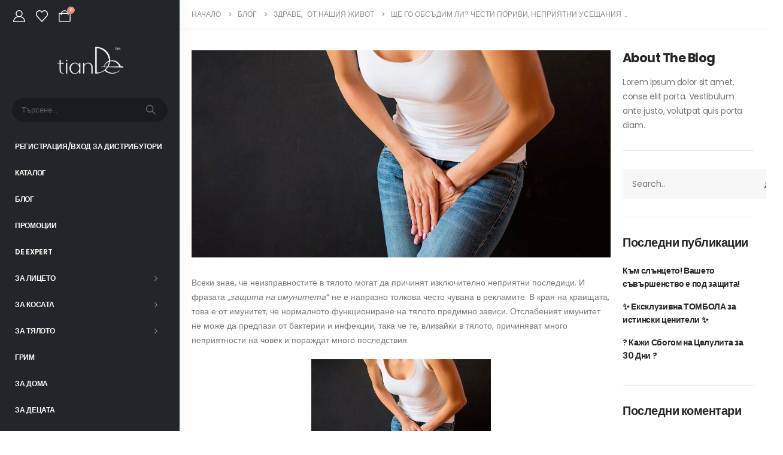

--- FILE ---
content_type: text/html; charset=UTF-8
request_url: https://eshoptiande.com/chesti-porivi-nepriyatni-useshtaniya/
body_size: 35676
content:
	<!DOCTYPE html>
	<html class=""  lang="bg-BG">
	<head>
		<meta http-equiv="X-UA-Compatible" content="IE=edge" />
		<meta http-equiv="Content-Type" content="text/html; charset=UTF-8" />
		<meta name="viewport" content="width=device-width, initial-scale=1, minimum-scale=1" />

		<link rel="profile" href="https://gmpg.org/xfn/11" />
		<link rel="pingback" href="https://eshoptiande.com/xmlrpc.php" />
						<script>document.documentElement.className = document.documentElement.className + ' yes-js js_active js'</script>
			        <script>
            (function (s, e, n, d, er) {
                s['Sender'] = er;
                s[er] = s[er] || function () {
                    (s[er].q = s[er].q || []).push(arguments)
                }, s[er].l = 1 * new Date();
                var a = e.createElement(n),
                    m = e.getElementsByTagName(n)[0];
                a.async = 1;
                a.src = d;
                m.parentNode.insertBefore(a, m)
            })(window, document, 'script', 'https://cdn.sender.net/accounts_resources/universal.js', 'sender');
            sender('5adbcfa79c3998');
        </script>
                    <script>
                sender('trackVisitors');
            </script>
            <script id="sender-track-cart"></script>
            <script id="sender-update-cart"></script>
                        <meta name="generator" content="Sender.net 2.10.10"/>
            <meta name='robots' content='index, follow, max-image-preview:large, max-snippet:-1, max-video-preview:-1' />

	<!-- This site is optimized with the Yoast SEO plugin v26.8 - https://yoast.com/product/yoast-seo-wordpress/ -->
	<title>Ще го обсъдим ли? Чести пориви, неприятни усещания ... - Тианде</title>
	<link rel="canonical" href="https://eshoptiande.com/chesti-porivi-nepriyatni-useshtaniya/" />
	<meta property="og:locale" content="bg_BG" />
	<meta property="og:type" content="article" />
	<meta property="og:title" content="Ще го обсъдим ли? Чести пориви, неприятни усещания ... - Тианде" />
	<meta property="og:description" content="Всеки знае, че неизправностите в тялото могат да причинят изключително неприятни последици. И фразата &#8222;защита на имунитета&#8220; не е напразно толкова често чувана в рекламите. В края на краищата, това е от имунитет, че нормалното функциониране на тялото предимно зависи. Отслабеният имунитет не може да предпази от бактерии и инфекции, така че те, влизайки в [&hellip;]" />
	<meta property="og:url" content="https://eshoptiande.com/chesti-porivi-nepriyatni-useshtaniya/" />
	<meta property="og:site_name" content="Тианде" />
	<meta property="article:publisher" content="https://www.facebook.com/tiandekazanlyk/" />
	<meta property="article:published_time" content="2021-12-15T13:07:41+00:00" />
	<meta property="og:image" content="https://eshoptiande.com/wp-content/uploads/2021/12/scale_1200-11.jpg" />
	<meta property="og:image:width" content="900" />
	<meta property="og:image:height" content="600" />
	<meta property="og:image:type" content="image/jpeg" />
	<meta name="author" content="tiandekz" />
	<meta name="twitter:card" content="summary_large_image" />
	<meta name="twitter:label1" content="Written by" />
	<meta name="twitter:data1" content="tiandekz" />
	<script type="application/ld+json" class="yoast-schema-graph">{"@context":"https://schema.org","@graph":[{"@type":"Article","@id":"https://eshoptiande.com/chesti-porivi-nepriyatni-useshtaniya/#article","isPartOf":{"@id":"https://eshoptiande.com/chesti-porivi-nepriyatni-useshtaniya/"},"author":{"name":"tiandekz","@id":"https://eshoptiande.com/#/schema/person/b138919e1924f0eab1b9df65883f90a9"},"headline":"Ще го обсъдим ли? Чести пориви, неприятни усещания &#8230;","datePublished":"2021-12-15T13:07:41+00:00","mainEntityOfPage":{"@id":"https://eshoptiande.com/chesti-porivi-nepriyatni-useshtaniya/"},"wordCount":439,"commentCount":0,"publisher":{"@id":"https://eshoptiande.com/#organization"},"image":{"@id":"https://eshoptiande.com/chesti-porivi-nepriyatni-useshtaniya/#primaryimage"},"thumbnailUrl":"https://eshoptiande.com/wp-content/uploads/2021/12/scale_1200-11.jpg","articleSection":["Здраве","От нашия живот"],"inLanguage":"bg-BG","potentialAction":[{"@type":"CommentAction","name":"Comment","target":["https://eshoptiande.com/chesti-porivi-nepriyatni-useshtaniya/#respond"]}]},{"@type":"WebPage","@id":"https://eshoptiande.com/chesti-porivi-nepriyatni-useshtaniya/","url":"https://eshoptiande.com/chesti-porivi-nepriyatni-useshtaniya/","name":"Ще го обсъдим ли? Чести пориви, неприятни усещания ... - Тианде","isPartOf":{"@id":"https://eshoptiande.com/#website"},"primaryImageOfPage":{"@id":"https://eshoptiande.com/chesti-porivi-nepriyatni-useshtaniya/#primaryimage"},"image":{"@id":"https://eshoptiande.com/chesti-porivi-nepriyatni-useshtaniya/#primaryimage"},"thumbnailUrl":"https://eshoptiande.com/wp-content/uploads/2021/12/scale_1200-11.jpg","datePublished":"2021-12-15T13:07:41+00:00","breadcrumb":{"@id":"https://eshoptiande.com/chesti-porivi-nepriyatni-useshtaniya/#breadcrumb"},"inLanguage":"bg-BG","potentialAction":[{"@type":"ReadAction","target":["https://eshoptiande.com/chesti-porivi-nepriyatni-useshtaniya/"]}]},{"@type":"ImageObject","inLanguage":"bg-BG","@id":"https://eshoptiande.com/chesti-porivi-nepriyatni-useshtaniya/#primaryimage","url":"https://eshoptiande.com/wp-content/uploads/2021/12/scale_1200-11.jpg","contentUrl":"https://eshoptiande.com/wp-content/uploads/2021/12/scale_1200-11.jpg","width":900,"height":600},{"@type":"BreadcrumbList","@id":"https://eshoptiande.com/chesti-porivi-nepriyatni-useshtaniya/#breadcrumb","itemListElement":[{"@type":"ListItem","position":1,"name":"Начало","item":"https://eshoptiande.com/"},{"@type":"ListItem","position":2,"name":"Блог","item":"https://eshoptiande.com/blog/"},{"@type":"ListItem","position":3,"name":"Ще го обсъдим ли? Чести пориви, неприятни усещания &#8230;"}]},{"@type":"WebSite","@id":"https://eshoptiande.com/#website","url":"https://eshoptiande.com/","name":"Тианде","description":"Безплатна доставка над 50 лв","publisher":{"@id":"https://eshoptiande.com/#organization"},"potentialAction":[{"@type":"SearchAction","target":{"@type":"EntryPoint","urlTemplate":"https://eshoptiande.com/?s={search_term_string}"},"query-input":{"@type":"PropertyValueSpecification","valueRequired":true,"valueName":"search_term_string"}}],"inLanguage":"bg-BG"},{"@type":"Organization","@id":"https://eshoptiande.com/#organization","name":"Тианде","url":"https://eshoptiande.com/","logo":{"@type":"ImageObject","inLanguage":"bg-BG","@id":"https://eshoptiande.com/#/schema/logo/image/","url":"https://eshoptiande.com/wp-content/uploads/2024/10/tiande-logo-full-black.png","contentUrl":"https://eshoptiande.com/wp-content/uploads/2024/10/tiande-logo-full-black.png","width":585,"height":341,"caption":"Тианде"},"image":{"@id":"https://eshoptiande.com/#/schema/logo/image/"},"sameAs":["https://www.facebook.com/tiandekazanlyk/"]},{"@type":"Person","@id":"https://eshoptiande.com/#/schema/person/b138919e1924f0eab1b9df65883f90a9","name":"tiandekz","image":{"@type":"ImageObject","inLanguage":"bg-BG","@id":"https://eshoptiande.com/#/schema/person/image/","url":"https://secure.gravatar.com/avatar/b65080deac1033bb9ed5e984386de6fd8a014aeb6320b0d649fd2ddc8ee7b89d?s=96&d=mm&r=g","contentUrl":"https://secure.gravatar.com/avatar/b65080deac1033bb9ed5e984386de6fd8a014aeb6320b0d649fd2ddc8ee7b89d?s=96&d=mm&r=g","caption":"tiandekz"},"url":"https://eshoptiande.com/author/tiandekz/"}]}</script>
	<!-- / Yoast SEO plugin. -->


<link rel="alternate" type="application/rss+xml" title="Тианде &raquo; Поток" href="https://eshoptiande.com/feed/" />
<link rel="alternate" type="application/rss+xml" title="Тианде &raquo; поток за коментари" href="https://eshoptiande.com/comments/feed/" />
<link rel="alternate" type="application/rss+xml" title="Тианде &raquo; поток за коментари на Ще го обсъдим ли? Чести пориви, неприятни усещания &#8230;" href="https://eshoptiande.com/chesti-porivi-nepriyatni-useshtaniya/feed/" />
<link rel="alternate" title="oEmbed (JSON)" type="application/json+oembed" href="https://eshoptiande.com/wp-json/oembed/1.0/embed?url=https%3A%2F%2Feshoptiande.com%2Fchesti-porivi-nepriyatni-useshtaniya%2F" />
<link rel="alternate" title="oEmbed (XML)" type="text/xml+oembed" href="https://eshoptiande.com/wp-json/oembed/1.0/embed?url=https%3A%2F%2Feshoptiande.com%2Fchesti-porivi-nepriyatni-useshtaniya%2F&#038;format=xml" />
		<link rel="shortcut icon" href="//eshoptiande.com/wp-content/uploads/2024/10/tiande-logo-rose-gold-265x265.png" type="image/x-icon" />
				<link rel="apple-touch-icon" href="//eshoptiande.com/wp-content/uploads/2024/10/tiande-logo-rose-gold.png" />
				<link rel="apple-touch-icon" sizes="120x120" href="//eshoptiande.com/wp-content/uploads/2024/10/tiande-logo-rose-gold-120x120.png" />
				<link rel="apple-touch-icon" sizes="76x76" href="//eshoptiande.com/wp-content/uploads/2024/10/tiande-logo-rose-gold-76x76.png" />
				<link rel="apple-touch-icon" sizes="152x152" href="//eshoptiande.com/wp-content/uploads/2024/10/tiande-logo-rose-gold-152x152.png" />
		<style id='wp-img-auto-sizes-contain-inline-css'>
img:is([sizes=auto i],[sizes^="auto," i]){contain-intrinsic-size:3000px 1500px}
/*# sourceURL=wp-img-auto-sizes-contain-inline-css */
</style>
<style id='wp-emoji-styles-inline-css'>

	img.wp-smiley, img.emoji {
		display: inline !important;
		border: none !important;
		box-shadow: none !important;
		height: 1em !important;
		width: 1em !important;
		margin: 0 0.07em !important;
		vertical-align: -0.1em !important;
		background: none !important;
		padding: 0 !important;
	}
/*# sourceURL=wp-emoji-styles-inline-css */
</style>
<link rel='stylesheet' id='wp-block-library-css' href='https://eshoptiande.com/wp-includes/css/dist/block-library/style.min.css?ver=6.9' media='all' />
<style id='wp-block-heading-inline-css'>
h1:where(.wp-block-heading).has-background,h2:where(.wp-block-heading).has-background,h3:where(.wp-block-heading).has-background,h4:where(.wp-block-heading).has-background,h5:where(.wp-block-heading).has-background,h6:where(.wp-block-heading).has-background{padding:1.25em 2.375em}h1.has-text-align-left[style*=writing-mode]:where([style*=vertical-lr]),h1.has-text-align-right[style*=writing-mode]:where([style*=vertical-rl]),h2.has-text-align-left[style*=writing-mode]:where([style*=vertical-lr]),h2.has-text-align-right[style*=writing-mode]:where([style*=vertical-rl]),h3.has-text-align-left[style*=writing-mode]:where([style*=vertical-lr]),h3.has-text-align-right[style*=writing-mode]:where([style*=vertical-rl]),h4.has-text-align-left[style*=writing-mode]:where([style*=vertical-lr]),h4.has-text-align-right[style*=writing-mode]:where([style*=vertical-rl]),h5.has-text-align-left[style*=writing-mode]:where([style*=vertical-lr]),h5.has-text-align-right[style*=writing-mode]:where([style*=vertical-rl]),h6.has-text-align-left[style*=writing-mode]:where([style*=vertical-lr]),h6.has-text-align-right[style*=writing-mode]:where([style*=vertical-rl]){rotate:180deg}
/*# sourceURL=https://eshoptiande.com/wp-includes/blocks/heading/style.min.css */
</style>
<style id='wp-block-search-inline-css'>
.wp-block-search__button{margin-left:10px;word-break:normal}.wp-block-search__button.has-icon{line-height:0}.wp-block-search__button svg{height:1.25em;min-height:24px;min-width:24px;width:1.25em;fill:currentColor;vertical-align:text-bottom}:where(.wp-block-search__button){border:1px solid #ccc;padding:6px 10px}.wp-block-search__inside-wrapper{display:flex;flex:auto;flex-wrap:nowrap;max-width:100%}.wp-block-search__label{width:100%}.wp-block-search.wp-block-search__button-only .wp-block-search__button{box-sizing:border-box;display:flex;flex-shrink:0;justify-content:center;margin-left:0;max-width:100%}.wp-block-search.wp-block-search__button-only .wp-block-search__inside-wrapper{min-width:0!important;transition-property:width}.wp-block-search.wp-block-search__button-only .wp-block-search__input{flex-basis:100%;transition-duration:.3s}.wp-block-search.wp-block-search__button-only.wp-block-search__searchfield-hidden,.wp-block-search.wp-block-search__button-only.wp-block-search__searchfield-hidden .wp-block-search__inside-wrapper{overflow:hidden}.wp-block-search.wp-block-search__button-only.wp-block-search__searchfield-hidden .wp-block-search__input{border-left-width:0!important;border-right-width:0!important;flex-basis:0;flex-grow:0;margin:0;min-width:0!important;padding-left:0!important;padding-right:0!important;width:0!important}:where(.wp-block-search__input){appearance:none;border:1px solid #949494;flex-grow:1;font-family:inherit;font-size:inherit;font-style:inherit;font-weight:inherit;letter-spacing:inherit;line-height:inherit;margin-left:0;margin-right:0;min-width:3rem;padding:8px;text-decoration:unset!important;text-transform:inherit}:where(.wp-block-search__button-inside .wp-block-search__inside-wrapper){background-color:#fff;border:1px solid #949494;box-sizing:border-box;padding:4px}:where(.wp-block-search__button-inside .wp-block-search__inside-wrapper) .wp-block-search__input{border:none;border-radius:0;padding:0 4px}:where(.wp-block-search__button-inside .wp-block-search__inside-wrapper) .wp-block-search__input:focus{outline:none}:where(.wp-block-search__button-inside .wp-block-search__inside-wrapper) :where(.wp-block-search__button){padding:4px 8px}.wp-block-search.aligncenter .wp-block-search__inside-wrapper{margin:auto}.wp-block[data-align=right] .wp-block-search.wp-block-search__button-only .wp-block-search__inside-wrapper{float:right}
/*# sourceURL=https://eshoptiande.com/wp-includes/blocks/search/style.min.css */
</style>
<style id='wp-block-search-theme-inline-css'>
.wp-block-search .wp-block-search__label{font-weight:700}.wp-block-search__button{border:1px solid #ccc;padding:.375em .625em}
/*# sourceURL=https://eshoptiande.com/wp-includes/blocks/search/theme.min.css */
</style>
<style id='wp-block-group-inline-css'>
.wp-block-group{box-sizing:border-box}:where(.wp-block-group.wp-block-group-is-layout-constrained){position:relative}
/*# sourceURL=https://eshoptiande.com/wp-includes/blocks/group/style.min.css */
</style>
<style id='wp-block-group-theme-inline-css'>
:where(.wp-block-group.has-background){padding:1.25em 2.375em}
/*# sourceURL=https://eshoptiande.com/wp-includes/blocks/group/theme.min.css */
</style>
<style id='wp-block-paragraph-inline-css'>
.is-small-text{font-size:.875em}.is-regular-text{font-size:1em}.is-large-text{font-size:2.25em}.is-larger-text{font-size:3em}.has-drop-cap:not(:focus):first-letter{float:left;font-size:8.4em;font-style:normal;font-weight:100;line-height:.68;margin:.05em .1em 0 0;text-transform:uppercase}body.rtl .has-drop-cap:not(:focus):first-letter{float:none;margin-left:.1em}p.has-drop-cap.has-background{overflow:hidden}:root :where(p.has-background){padding:1.25em 2.375em}:where(p.has-text-color:not(.has-link-color)) a{color:inherit}p.has-text-align-left[style*="writing-mode:vertical-lr"],p.has-text-align-right[style*="writing-mode:vertical-rl"]{rotate:180deg}
/*# sourceURL=https://eshoptiande.com/wp-includes/blocks/paragraph/style.min.css */
</style>
<style id='global-styles-inline-css'>
:root{--wp--preset--aspect-ratio--square: 1;--wp--preset--aspect-ratio--4-3: 4/3;--wp--preset--aspect-ratio--3-4: 3/4;--wp--preset--aspect-ratio--3-2: 3/2;--wp--preset--aspect-ratio--2-3: 2/3;--wp--preset--aspect-ratio--16-9: 16/9;--wp--preset--aspect-ratio--9-16: 9/16;--wp--preset--color--black: #000000;--wp--preset--color--cyan-bluish-gray: #abb8c3;--wp--preset--color--white: #ffffff;--wp--preset--color--pale-pink: #f78da7;--wp--preset--color--vivid-red: #cf2e2e;--wp--preset--color--luminous-vivid-orange: #ff6900;--wp--preset--color--luminous-vivid-amber: #fcb900;--wp--preset--color--light-green-cyan: #7bdcb5;--wp--preset--color--vivid-green-cyan: #00d084;--wp--preset--color--pale-cyan-blue: #8ed1fc;--wp--preset--color--vivid-cyan-blue: #0693e3;--wp--preset--color--vivid-purple: #9b51e0;--wp--preset--color--primary: var(--porto-primary-color);--wp--preset--color--secondary: var(--porto-secondary-color);--wp--preset--color--tertiary: var(--porto-tertiary-color);--wp--preset--color--quaternary: var(--porto-quaternary-color);--wp--preset--color--dark: var(--porto-dark-color);--wp--preset--color--light: var(--porto-light-color);--wp--preset--color--primary-hover: var(--porto-primary-light-5);--wp--preset--gradient--vivid-cyan-blue-to-vivid-purple: linear-gradient(135deg,rgb(6,147,227) 0%,rgb(155,81,224) 100%);--wp--preset--gradient--light-green-cyan-to-vivid-green-cyan: linear-gradient(135deg,rgb(122,220,180) 0%,rgb(0,208,130) 100%);--wp--preset--gradient--luminous-vivid-amber-to-luminous-vivid-orange: linear-gradient(135deg,rgb(252,185,0) 0%,rgb(255,105,0) 100%);--wp--preset--gradient--luminous-vivid-orange-to-vivid-red: linear-gradient(135deg,rgb(255,105,0) 0%,rgb(207,46,46) 100%);--wp--preset--gradient--very-light-gray-to-cyan-bluish-gray: linear-gradient(135deg,rgb(238,238,238) 0%,rgb(169,184,195) 100%);--wp--preset--gradient--cool-to-warm-spectrum: linear-gradient(135deg,rgb(74,234,220) 0%,rgb(151,120,209) 20%,rgb(207,42,186) 40%,rgb(238,44,130) 60%,rgb(251,105,98) 80%,rgb(254,248,76) 100%);--wp--preset--gradient--blush-light-purple: linear-gradient(135deg,rgb(255,206,236) 0%,rgb(152,150,240) 100%);--wp--preset--gradient--blush-bordeaux: linear-gradient(135deg,rgb(254,205,165) 0%,rgb(254,45,45) 50%,rgb(107,0,62) 100%);--wp--preset--gradient--luminous-dusk: linear-gradient(135deg,rgb(255,203,112) 0%,rgb(199,81,192) 50%,rgb(65,88,208) 100%);--wp--preset--gradient--pale-ocean: linear-gradient(135deg,rgb(255,245,203) 0%,rgb(182,227,212) 50%,rgb(51,167,181) 100%);--wp--preset--gradient--electric-grass: linear-gradient(135deg,rgb(202,248,128) 0%,rgb(113,206,126) 100%);--wp--preset--gradient--midnight: linear-gradient(135deg,rgb(2,3,129) 0%,rgb(40,116,252) 100%);--wp--preset--font-size--small: 13px;--wp--preset--font-size--medium: 20px;--wp--preset--font-size--large: 36px;--wp--preset--font-size--x-large: 42px;--wp--preset--spacing--20: 0.44rem;--wp--preset--spacing--30: 0.67rem;--wp--preset--spacing--40: 1rem;--wp--preset--spacing--50: 1.5rem;--wp--preset--spacing--60: 2.25rem;--wp--preset--spacing--70: 3.38rem;--wp--preset--spacing--80: 5.06rem;--wp--preset--shadow--natural: 6px 6px 9px rgba(0, 0, 0, 0.2);--wp--preset--shadow--deep: 12px 12px 50px rgba(0, 0, 0, 0.4);--wp--preset--shadow--sharp: 6px 6px 0px rgba(0, 0, 0, 0.2);--wp--preset--shadow--outlined: 6px 6px 0px -3px rgb(255, 255, 255), 6px 6px rgb(0, 0, 0);--wp--preset--shadow--crisp: 6px 6px 0px rgb(0, 0, 0);}:where(.is-layout-flex){gap: 0.5em;}:where(.is-layout-grid){gap: 0.5em;}body .is-layout-flex{display: flex;}.is-layout-flex{flex-wrap: wrap;align-items: center;}.is-layout-flex > :is(*, div){margin: 0;}body .is-layout-grid{display: grid;}.is-layout-grid > :is(*, div){margin: 0;}:where(.wp-block-columns.is-layout-flex){gap: 2em;}:where(.wp-block-columns.is-layout-grid){gap: 2em;}:where(.wp-block-post-template.is-layout-flex){gap: 1.25em;}:where(.wp-block-post-template.is-layout-grid){gap: 1.25em;}.has-black-color{color: var(--wp--preset--color--black) !important;}.has-cyan-bluish-gray-color{color: var(--wp--preset--color--cyan-bluish-gray) !important;}.has-white-color{color: var(--wp--preset--color--white) !important;}.has-pale-pink-color{color: var(--wp--preset--color--pale-pink) !important;}.has-vivid-red-color{color: var(--wp--preset--color--vivid-red) !important;}.has-luminous-vivid-orange-color{color: var(--wp--preset--color--luminous-vivid-orange) !important;}.has-luminous-vivid-amber-color{color: var(--wp--preset--color--luminous-vivid-amber) !important;}.has-light-green-cyan-color{color: var(--wp--preset--color--light-green-cyan) !important;}.has-vivid-green-cyan-color{color: var(--wp--preset--color--vivid-green-cyan) !important;}.has-pale-cyan-blue-color{color: var(--wp--preset--color--pale-cyan-blue) !important;}.has-vivid-cyan-blue-color{color: var(--wp--preset--color--vivid-cyan-blue) !important;}.has-vivid-purple-color{color: var(--wp--preset--color--vivid-purple) !important;}.has-black-background-color{background-color: var(--wp--preset--color--black) !important;}.has-cyan-bluish-gray-background-color{background-color: var(--wp--preset--color--cyan-bluish-gray) !important;}.has-white-background-color{background-color: var(--wp--preset--color--white) !important;}.has-pale-pink-background-color{background-color: var(--wp--preset--color--pale-pink) !important;}.has-vivid-red-background-color{background-color: var(--wp--preset--color--vivid-red) !important;}.has-luminous-vivid-orange-background-color{background-color: var(--wp--preset--color--luminous-vivid-orange) !important;}.has-luminous-vivid-amber-background-color{background-color: var(--wp--preset--color--luminous-vivid-amber) !important;}.has-light-green-cyan-background-color{background-color: var(--wp--preset--color--light-green-cyan) !important;}.has-vivid-green-cyan-background-color{background-color: var(--wp--preset--color--vivid-green-cyan) !important;}.has-pale-cyan-blue-background-color{background-color: var(--wp--preset--color--pale-cyan-blue) !important;}.has-vivid-cyan-blue-background-color{background-color: var(--wp--preset--color--vivid-cyan-blue) !important;}.has-vivid-purple-background-color{background-color: var(--wp--preset--color--vivid-purple) !important;}.has-black-border-color{border-color: var(--wp--preset--color--black) !important;}.has-cyan-bluish-gray-border-color{border-color: var(--wp--preset--color--cyan-bluish-gray) !important;}.has-white-border-color{border-color: var(--wp--preset--color--white) !important;}.has-pale-pink-border-color{border-color: var(--wp--preset--color--pale-pink) !important;}.has-vivid-red-border-color{border-color: var(--wp--preset--color--vivid-red) !important;}.has-luminous-vivid-orange-border-color{border-color: var(--wp--preset--color--luminous-vivid-orange) !important;}.has-luminous-vivid-amber-border-color{border-color: var(--wp--preset--color--luminous-vivid-amber) !important;}.has-light-green-cyan-border-color{border-color: var(--wp--preset--color--light-green-cyan) !important;}.has-vivid-green-cyan-border-color{border-color: var(--wp--preset--color--vivid-green-cyan) !important;}.has-pale-cyan-blue-border-color{border-color: var(--wp--preset--color--pale-cyan-blue) !important;}.has-vivid-cyan-blue-border-color{border-color: var(--wp--preset--color--vivid-cyan-blue) !important;}.has-vivid-purple-border-color{border-color: var(--wp--preset--color--vivid-purple) !important;}.has-vivid-cyan-blue-to-vivid-purple-gradient-background{background: var(--wp--preset--gradient--vivid-cyan-blue-to-vivid-purple) !important;}.has-light-green-cyan-to-vivid-green-cyan-gradient-background{background: var(--wp--preset--gradient--light-green-cyan-to-vivid-green-cyan) !important;}.has-luminous-vivid-amber-to-luminous-vivid-orange-gradient-background{background: var(--wp--preset--gradient--luminous-vivid-amber-to-luminous-vivid-orange) !important;}.has-luminous-vivid-orange-to-vivid-red-gradient-background{background: var(--wp--preset--gradient--luminous-vivid-orange-to-vivid-red) !important;}.has-very-light-gray-to-cyan-bluish-gray-gradient-background{background: var(--wp--preset--gradient--very-light-gray-to-cyan-bluish-gray) !important;}.has-cool-to-warm-spectrum-gradient-background{background: var(--wp--preset--gradient--cool-to-warm-spectrum) !important;}.has-blush-light-purple-gradient-background{background: var(--wp--preset--gradient--blush-light-purple) !important;}.has-blush-bordeaux-gradient-background{background: var(--wp--preset--gradient--blush-bordeaux) !important;}.has-luminous-dusk-gradient-background{background: var(--wp--preset--gradient--luminous-dusk) !important;}.has-pale-ocean-gradient-background{background: var(--wp--preset--gradient--pale-ocean) !important;}.has-electric-grass-gradient-background{background: var(--wp--preset--gradient--electric-grass) !important;}.has-midnight-gradient-background{background: var(--wp--preset--gradient--midnight) !important;}.has-small-font-size{font-size: var(--wp--preset--font-size--small) !important;}.has-medium-font-size{font-size: var(--wp--preset--font-size--medium) !important;}.has-large-font-size{font-size: var(--wp--preset--font-size--large) !important;}.has-x-large-font-size{font-size: var(--wp--preset--font-size--x-large) !important;}
/*# sourceURL=global-styles-inline-css */
</style>

<style id='classic-theme-styles-inline-css'>
/*! This file is auto-generated */
.wp-block-button__link{color:#fff;background-color:#32373c;border-radius:9999px;box-shadow:none;text-decoration:none;padding:calc(.667em + 2px) calc(1.333em + 2px);font-size:1.125em}.wp-block-file__button{background:#32373c;color:#fff;text-decoration:none}
/*# sourceURL=/wp-includes/css/classic-themes.min.css */
</style>
<link rel='stylesheet' id='affiliatemaster-css' href='https://eshoptiande.com/wp-content/plugins/affiliatemaster/assets/css/affiliatemaster.css?ver=6.9' media='all' />
<link rel='stylesheet' id='contact-form-7-css' href='https://eshoptiande.com/wp-content/plugins/contact-form-7/includes/css/styles.css?ver=6.1.4' media='all' />
<style id='woocommerce-inline-inline-css'>
.woocommerce form .form-row .required { visibility: visible; }
/*# sourceURL=woocommerce-inline-inline-css */
</style>
<link rel='stylesheet' id='jquery-selectBox-css' href='https://eshoptiande.com/wp-content/plugins/yith-woocommerce-wishlist/assets/css/jquery.selectBox.css?ver=1.2.0' media='all' />
<link rel='stylesheet' id='woocommerce_prettyPhoto_css-css' href='//eshoptiande.com/wp-content/plugins/woocommerce/assets/css/prettyPhoto.css?ver=3.1.6' media='all' />
<link rel='stylesheet' id='yith-wcwl-main-css' href='https://eshoptiande.com/wp-content/plugins/yith-woocommerce-wishlist/assets/css/style.css?ver=4.11.0' media='all' />
<style id='yith-wcwl-main-inline-css'>
 :root { --add-to-wishlist-icon-color: #222529; --added-to-wishlist-icon-color: #e27c7c; --rounded-corners-radius: 16px; --add-to-cart-rounded-corners-radius: 16px; --color-headers-background: #F4F4F4; --feedback-duration: 3s } 
 :root { --add-to-wishlist-icon-color: #222529; --added-to-wishlist-icon-color: #e27c7c; --rounded-corners-radius: 16px; --add-to-cart-rounded-corners-radius: 16px; --color-headers-background: #F4F4F4; --feedback-duration: 3s } 
/*# sourceURL=yith-wcwl-main-inline-css */
</style>
<link rel='stylesheet' id='porto-fs-progress-bar-css' href='https://eshoptiande.com/wp-content/themes/porto/inc/lib/woocommerce-shipping-progress-bar/shipping-progress-bar.css?ver=7.7.2' media='all' />
<link rel='stylesheet' id='woo_discount_pro_style-css' href='https://eshoptiande.com/wp-content/plugins/woo-discount-rules-pro/Assets/Css/awdr_style.css?ver=2.6.3' media='all' />
<link rel='stylesheet' id='porto-css-vars-css' href='https://eshoptiande.com/wp-content/uploads/porto_styles/theme_css_vars.css?ver=7.7.2' media='all' />
<link rel='stylesheet' id='js_composer_front-css' href='https://eshoptiande.com/wp-content/plugins/js_composer/assets/css/js_composer.min.css?ver=8.5' media='all' />
<link rel='stylesheet' id='bootstrap-css' href='https://eshoptiande.com/wp-content/uploads/porto_styles/bootstrap.css?ver=7.7.2' media='all' />
<link rel='stylesheet' id='porto-plugins-css' href='https://eshoptiande.com/wp-content/themes/porto/css/plugins.css?ver=7.7.2' media='all' />
<link rel='stylesheet' id='porto-theme-css' href='https://eshoptiande.com/wp-content/themes/porto/css/theme.css?ver=7.7.2' media='all' />
<link rel='stylesheet' id='porto-animate-css' href='https://eshoptiande.com/wp-content/themes/porto/css/part/animate.css?ver=7.7.2' media='all' />
<link rel='stylesheet' id='porto-widget-text-css' href='https://eshoptiande.com/wp-content/themes/porto/css/part/widget-text.css?ver=7.7.2' media='all' />
<link rel='stylesheet' id='porto-header-shop-css' href='https://eshoptiande.com/wp-content/themes/porto/css/part/header-shop.css?ver=7.7.2' media='all' />
<link rel='stylesheet' id='porto-side-nav-panel-css' href='https://eshoptiande.com/wp-content/themes/porto/css/part/side-nav-panel.css?ver=7.7.2' media='all' />
<link rel='stylesheet' id='porto-sticky-scroll-up-css' href='https://eshoptiande.com/wp-content/themes/porto/css/part/sticky-scroll-up.css?ver=7.7.2' media='all' />
<link rel='stylesheet' id='porto-revslider-css' href='https://eshoptiande.com/wp-content/themes/porto/css/part/revslider.css?ver=7.7.2' media='all' />
<link rel='stylesheet' id='porto-media-mobile-sidebar-css' href='https://eshoptiande.com/wp-content/themes/porto/css/part/media-mobile-sidebar.css?ver=7.7.2' media='(max-width:991px)' />
<link rel='stylesheet' id='porto-theme-member-css' href='https://eshoptiande.com/wp-content/themes/porto/css/theme_member.css?ver=7.7.2' media='all' />
<link rel='stylesheet' id='porto-shortcodes-css' href='https://eshoptiande.com/wp-content/uploads/porto_styles/shortcodes.css?ver=7.7.2' media='all' />
<link rel='stylesheet' id='porto-theme-shop-css' href='https://eshoptiande.com/wp-content/themes/porto/css/theme_shop.css?ver=7.7.2' media='all' />
<link rel='stylesheet' id='porto-theme-wpb-css' href='https://eshoptiande.com/wp-content/themes/porto/css/theme_wpb.css?ver=7.7.2' media='all' />
<link rel='stylesheet' id='porto-dynamic-style-css' href='https://eshoptiande.com/wp-content/uploads/porto_styles/dynamic_style.css?ver=7.7.2' media='all' />
<link rel='stylesheet' id='porto-type-builder-css' href='https://eshoptiande.com/wp-content/plugins/porto-functionality/builders/assets/type-builder.css?ver=3.7.2' media='all' />
<link rel='stylesheet' id='porto-account-login-style-css' href='https://eshoptiande.com/wp-content/themes/porto/css/theme/shop/login-style/account-login.css?ver=7.7.2' media='all' />
<link rel='stylesheet' id='porto-theme-woopage-css' href='https://eshoptiande.com/wp-content/themes/porto/css/theme/shop/other/woopage.css?ver=7.7.2' media='all' />
<link rel='stylesheet' id='porto-post-style-css' href='https://eshoptiande.com/wp-content/themes/porto/css/theme/blog/type/modern.css?ver=7.7.2' media='all' />
<link rel='stylesheet' id='porto-single-post-style-css' href='https://eshoptiande.com/wp-content/themes/porto/css/theme/blog/single-post/modern.css?ver=7.7.2' media='all' />
<link rel='stylesheet' id='porto-style-css' href='https://eshoptiande.com/wp-content/themes/porto/style.css?ver=7.7.2' media='all' />
<style id='porto-style-inline-css'>
.side-header-narrow-bar-logo{max-width:111px}@media (min-width:992px){}body{--porto-side-header-width:300px}@media (min-width:992px){.header-side-nav.pin-wrapper{position:absolute;top:0;left:0;right:auto;max-width:var( --porto-side-header-width );padding-left:0 !important;padding-right:0 !important}.header-wrapper #header{display:flex;flex-direction:column;z-index:1112;width:100%;max-width:var( --porto-side-header-width );padding-bottom:0;background-color:#fff;box-shadow:0 0 30px rgba(0,0,0,0.05)}#header .header-main{display:flex;height:100%}.page-wrapper.side-nav .page-top.fixed-pos{position:fixed;z-index:1001;width:100%;box-shadow:0 1px 0 0 rgba(0,0,0,.1)}#header.sticky-header .header-main.sticky{position:static}.page-wrapper.side-nav > *{padding-left:var( --porto-side-header-width );padding-right:0}#header .header-main{flex:1}}@media (min-width:992px){#header.fixed-bottom{position:fixed;bottom:0;top:auto}}#header .sidebar-menu .popup:before{border-right-color:#ffffff}.page-top ul.breadcrumb > li.home{display:inline-block}.page-top ul.breadcrumb > li.home a{position:relative;width:1em;text-indent:-9999px}.page-top ul.breadcrumb > li.home a:after{content:"\e883";font-family:'porto';float:left;text-indent:0}@media (min-width:1500px){.left-sidebar.col-lg-3,.right-sidebar.col-lg-3{width:20%}.main-content.col-lg-9{width:80%}.main-content.col-lg-6{width:60%}}#login-form-popup{max-width:480px}#header .view-switcher > li.menu-item > a{font-size:10px;color:#ffffff}#header .currency-switcher > li.menu-item > a{font-size:10px;color:#ffffff}.wpb_style_e3343cd4fa2ec98c1c9c470b10615485#mini-cart .cart-head{font-size:20px}#header .share-links a{font-size:16px;box-shadow:none}#header .share-links a:not(:hover){color:#ffffff;background-color:var(--porto-primary-color)}.wpb_style_e3343cd4fa2ec98c1c9c470b10615485#mini-cart .cart-head{font-size:20px}@media (min-width:1600px){body{--porto-fluid-spacing:40px}}@media (max-width:1159px) and (min-width:576px){.custom-col .vc-row > *{width:50%}}.page-wrapper.side-nav .page-top.fixed-pos{box-shadow:none}.home-banner .porto-ibanner,.home-banner .porto-ibanner > img{height:100vh}.coupon-sale-text{transform:rotate(-1.5deg) skew(1.5deg)}.coupon-sale-text span{display:inline-block;transform:rotate(1.5deg)}.custom-load-btn .page-numbers{border-radius:0 !important}.custom-bg-pos.vc_column_container{background-position:95% 50% !important}.home-banner .porto-ibanner.img-right > img{object-position:23% 50%}@media (max-width:767px){.home-banner .porto-ibanner.img-right > img{object-position:50% 50%}.home-banner .porto-ibanner > img{object-position:26% 50%}.home-mid-banner{padding-left:30px !important;padding-right:30px !important}.desktop-hero .porto-ibanner-layer{font-size:.55rem}}@media (max-width:991px){.ls-6{letter-spacing:6px !important}}
/*# sourceURL=porto-style-inline-css */
</style>
<link rel='stylesheet' id='styles-child-css' href='https://eshoptiande.com/wp-content/themes/porto-child/style.css?ver=6.9' media='all' />
<script src="https://eshoptiande.com/wp-includes/js/jquery/jquery.min.js?ver=3.7.1" id="jquery-core-js"></script>
<script src="https://eshoptiande.com/wp-includes/js/jquery/jquery-migrate.min.js?ver=3.4.1" id="jquery-migrate-js"></script>
<script src="https://eshoptiande.com/wp-content/plugins/affiliatemaster/assets/js/affiliatemaster.js?ver=6.9" id="affiliatemaster-js"></script>
<script src="https://eshoptiande.com/wp-includes/js/dist/hooks.min.js?ver=dd5603f07f9220ed27f1" id="wp-hooks-js"></script>
<script src="https://eshoptiande.com/wp-includes/js/dist/i18n.min.js?ver=c26c3dc7bed366793375" id="wp-i18n-js"></script>
<script id="wp-i18n-js-after">
wp.i18n.setLocaleData( { 'text direction\u0004ltr': [ 'ltr' ] } );
//# sourceURL=wp-i18n-js-after
</script>
<script src="https://eshoptiande.com/wp-includes/js/dist/vendor/react.min.js?ver=18.3.1.1" id="react-js"></script>
<script src="https://eshoptiande.com/wp-includes/js/dist/vendor/react-jsx-runtime.min.js?ver=18.3.1" id="react-jsx-runtime-js"></script>
<script src="https://eshoptiande.com/wp-includes/js/dist/autop.min.js?ver=9fb50649848277dd318d" id="wp-autop-js"></script>
<script src="https://eshoptiande.com/wp-includes/js/dist/blob.min.js?ver=9113eed771d446f4a556" id="wp-blob-js"></script>
<script src="https://eshoptiande.com/wp-includes/js/dist/block-serialization-default-parser.min.js?ver=14d44daebf663d05d330" id="wp-block-serialization-default-parser-js"></script>
<script src="https://eshoptiande.com/wp-includes/js/dist/deprecated.min.js?ver=e1f84915c5e8ae38964c" id="wp-deprecated-js"></script>
<script src="https://eshoptiande.com/wp-includes/js/dist/dom.min.js?ver=26edef3be6483da3de2e" id="wp-dom-js"></script>
<script src="https://eshoptiande.com/wp-includes/js/dist/vendor/react-dom.min.js?ver=18.3.1.1" id="react-dom-js"></script>
<script src="https://eshoptiande.com/wp-includes/js/dist/escape-html.min.js?ver=6561a406d2d232a6fbd2" id="wp-escape-html-js"></script>
<script src="https://eshoptiande.com/wp-includes/js/dist/element.min.js?ver=6a582b0c827fa25df3dd" id="wp-element-js"></script>
<script src="https://eshoptiande.com/wp-includes/js/dist/is-shallow-equal.min.js?ver=e0f9f1d78d83f5196979" id="wp-is-shallow-equal-js"></script>
<script id="wp-keycodes-js-translations">
( function( domain, translations ) {
	var localeData = translations.locale_data[ domain ] || translations.locale_data.messages;
	localeData[""].domain = domain;
	wp.i18n.setLocaleData( localeData, domain );
} )( "default", {"translation-revision-date":"2025-12-01 09:31:19+0000","generator":"GlotPress\/4.0.3","domain":"messages","locale_data":{"messages":{"":{"domain":"messages","plural-forms":"nplurals=2; plural=n != 1;","lang":"bg"},"Tilde":["\u0422\u0438\u043b\u0434\u0430"],"Backtick":["\u041e\u0431\u0440\u0430\u0442\u0435\u043d \u0430\u043f\u043e\u0441\u0442\u0440\u043e\u0444"],"Period":["\u0422\u043e\u0447\u043a\u0430"],"Comma":["\u0417\u0430\u043f\u0435\u0442\u0430\u044f"]}},"comment":{"reference":"wp-includes\/js\/dist\/keycodes.js"}} );
//# sourceURL=wp-keycodes-js-translations
</script>
<script src="https://eshoptiande.com/wp-includes/js/dist/keycodes.min.js?ver=34c8fb5e7a594a1c8037" id="wp-keycodes-js"></script>
<script src="https://eshoptiande.com/wp-includes/js/dist/priority-queue.min.js?ver=2d59d091223ee9a33838" id="wp-priority-queue-js"></script>
<script src="https://eshoptiande.com/wp-includes/js/dist/compose.min.js?ver=7a9b375d8c19cf9d3d9b" id="wp-compose-js"></script>
<script src="https://eshoptiande.com/wp-includes/js/dist/private-apis.min.js?ver=4f465748bda624774139" id="wp-private-apis-js"></script>
<script src="https://eshoptiande.com/wp-includes/js/dist/redux-routine.min.js?ver=8bb92d45458b29590f53" id="wp-redux-routine-js"></script>
<script src="https://eshoptiande.com/wp-includes/js/dist/data.min.js?ver=f940198280891b0b6318" id="wp-data-js"></script>
<script id="wp-data-js-after">
( function() {
	var userId = 0;
	var storageKey = "WP_DATA_USER_" + userId;
	wp.data
		.use( wp.data.plugins.persistence, { storageKey: storageKey } );
} )();
//# sourceURL=wp-data-js-after
</script>
<script src="https://eshoptiande.com/wp-includes/js/dist/html-entities.min.js?ver=e8b78b18a162491d5e5f" id="wp-html-entities-js"></script>
<script src="https://eshoptiande.com/wp-includes/js/dist/dom-ready.min.js?ver=f77871ff7694fffea381" id="wp-dom-ready-js"></script>
<script id="wp-a11y-js-translations">
( function( domain, translations ) {
	var localeData = translations.locale_data[ domain ] || translations.locale_data.messages;
	localeData[""].domain = domain;
	wp.i18n.setLocaleData( localeData, domain );
} )( "default", {"translation-revision-date":"2025-12-01 09:31:19+0000","generator":"GlotPress\/4.0.3","domain":"messages","locale_data":{"messages":{"":{"domain":"messages","plural-forms":"nplurals=2; plural=n != 1;","lang":"bg"},"Notifications":["\u0418\u0437\u0432\u0435\u0441\u0442\u0438\u044f"]}},"comment":{"reference":"wp-includes\/js\/dist\/a11y.js"}} );
//# sourceURL=wp-a11y-js-translations
</script>
<script src="https://eshoptiande.com/wp-includes/js/dist/a11y.min.js?ver=cb460b4676c94bd228ed" id="wp-a11y-js"></script>
<script id="wp-rich-text-js-translations">
( function( domain, translations ) {
	var localeData = translations.locale_data[ domain ] || translations.locale_data.messages;
	localeData[""].domain = domain;
	wp.i18n.setLocaleData( localeData, domain );
} )( "default", {"translation-revision-date":"2025-12-01 09:31:19+0000","generator":"GlotPress\/4.0.3","domain":"messages","locale_data":{"messages":{"":{"domain":"messages","plural-forms":"nplurals=2; plural=n != 1;","lang":"bg"},"%s applied.":["%s \u0431\u0435 \u043f\u0440\u0438\u043b\u043e\u0436\u0435\u043d\u043e."],"%s removed.":["%s \u0431\u0435 \u043f\u0440\u0435\u043c\u0430\u0445\u043d\u0430\u0442\u043e."]}},"comment":{"reference":"wp-includes\/js\/dist\/rich-text.js"}} );
//# sourceURL=wp-rich-text-js-translations
</script>
<script src="https://eshoptiande.com/wp-includes/js/dist/rich-text.min.js?ver=5bdbb44f3039529e3645" id="wp-rich-text-js"></script>
<script src="https://eshoptiande.com/wp-includes/js/dist/shortcode.min.js?ver=0b3174183b858f2df320" id="wp-shortcode-js"></script>
<script src="https://eshoptiande.com/wp-includes/js/dist/warning.min.js?ver=d69bc18c456d01c11d5a" id="wp-warning-js"></script>
<script id="wp-blocks-js-translations">
( function( domain, translations ) {
	var localeData = translations.locale_data[ domain ] || translations.locale_data.messages;
	localeData[""].domain = domain;
	wp.i18n.setLocaleData( localeData, domain );
} )( "default", {"translation-revision-date":"2025-12-01 09:31:19+0000","generator":"GlotPress\/4.0.3","domain":"messages","locale_data":{"messages":{"":{"domain":"messages","plural-forms":"nplurals=2; plural=n != 1;","lang":"bg"},"%1$s Block. Row %2$d":["%1$s \u0411\u043b\u043e\u043a. \u0420\u0435\u0434 %2$d"],"Design":["\u0414\u0438\u0437\u0430\u0439\u043d"],"%s Block":["\u0411\u043b\u043e\u043a %s"],"%1$s Block. %2$s":["\u0411\u043b\u043e\u043a %1$s. %2$s"],"%1$s Block. Column %2$d":["\u0411\u043b\u043e\u043a %s. \u041a\u043e\u043b\u043e\u043d\u0430 %d"],"%1$s Block. Column %2$d. %3$s":["\u0411\u043b\u043e\u043a %1$s. \u041a\u043e\u043b\u043e\u043d\u0430 %2$d. %3$s"],"%1$s Block. Row %2$d. %3$s":["\u0411\u043b\u043e\u043a %1$s. \u0420\u0435\u0434 %2$d. %3$s"],"Reusable blocks":["\u0411\u043b\u043e\u043a\u043e\u0432\u0435 \u0437\u0430 \u043c\u043d\u043e\u0433\u043e\u043a\u0440\u0430\u0442\u043d\u0430 \u0443\u043f\u043e\u0442\u0440\u0435\u0431\u0430"],"Embeds":["\u0415\u043b\u0435\u043c\u0435\u043d\u0442\u0438 \u0437\u0430 \u0432\u043c\u044a\u043a\u0432\u0430\u043d\u0435"],"Text":["\u0422\u0435\u043a\u0441\u0442"],"Widgets":["\u0414\u0436\u0430\u0434\u0436\u0438"],"Theme":["\u0422\u0435\u043c\u0430"],"Media":["\u0424\u0430\u0439\u043b\u043e\u0432\u0435"]}},"comment":{"reference":"wp-includes\/js\/dist\/blocks.js"}} );
//# sourceURL=wp-blocks-js-translations
</script>
<script src="https://eshoptiande.com/wp-includes/js/dist/blocks.min.js?ver=de131db49fa830bc97da" id="wp-blocks-js"></script>
<script id="subscribe-newsletter-block-js-extra">
var senderNewsletter = {"storeId":"dw0GJe","senderCheckbox":null,"senderAjax":"https://eshoptiande.com/wp-admin/admin-ajax.php","checkboxActive":""};
//# sourceURL=subscribe-newsletter-block-js-extra
</script>
<script src="https://eshoptiande.com/wp-content/plugins/sender-net-automated-emails/includes/js/subscribe-newsletter.block.js?ver=1769096685" id="subscribe-newsletter-block-js"></script>
<script src="https://eshoptiande.com/wp-content/plugins/woocommerce/assets/js/jquery-blockui/jquery.blockUI.min.js?ver=2.7.0-wc.10.4.3" id="wc-jquery-blockui-js" data-wp-strategy="defer"></script>
<script id="wc-add-to-cart-js-extra">
var wc_add_to_cart_params = {"ajax_url":"/wp-admin/admin-ajax.php","wc_ajax_url":"/?wc-ajax=%%endpoint%%","i18n_view_cart":"\u041f\u0440\u0435\u0433\u043b\u0435\u0434 \u043d\u0430 \u043a\u043e\u043b\u0438\u0447\u043a\u0430\u0442\u0430","cart_url":"https://eshoptiande.com/cart/","is_cart":"","cart_redirect_after_add":"no"};
//# sourceURL=wc-add-to-cart-js-extra
</script>
<script src="https://eshoptiande.com/wp-content/plugins/woocommerce/assets/js/frontend/add-to-cart.min.js?ver=10.4.3" id="wc-add-to-cart-js" data-wp-strategy="defer"></script>
<script src="https://eshoptiande.com/wp-content/plugins/woocommerce/assets/js/js-cookie/js.cookie.min.js?ver=2.1.4-wc.10.4.3" id="wc-js-cookie-js" defer data-wp-strategy="defer"></script>
<script id="woocommerce-js-extra">
var woocommerce_params = {"ajax_url":"/wp-admin/admin-ajax.php","wc_ajax_url":"/?wc-ajax=%%endpoint%%","i18n_password_show":"\u041f\u043e\u043a\u0430\u0437\u0432\u0430\u043d\u0435 \u043d\u0430 \u043f\u0430\u0440\u043e\u043b\u0430\u0442\u0430","i18n_password_hide":"\u0421\u043a\u0440\u0438\u0432\u0430\u043d\u0435 \u043d\u0430 \u043f\u0430\u0440\u043e\u043b\u0430\u0442\u0430"};
//# sourceURL=woocommerce-js-extra
</script>
<script src="https://eshoptiande.com/wp-content/plugins/woocommerce/assets/js/frontend/woocommerce.min.js?ver=10.4.3" id="woocommerce-js" defer data-wp-strategy="defer"></script>
<script src="https://eshoptiande.com/wp-content/plugins/js_composer/assets/js/vendors/woocommerce-add-to-cart.js?ver=8.5" id="vc_woocommerce-add-to-cart-js-js"></script>
<script id="wc-cart-fragments-js-extra">
var wc_cart_fragments_params = {"ajax_url":"/wp-admin/admin-ajax.php","wc_ajax_url":"/?wc-ajax=%%endpoint%%","cart_hash_key":"wc_cart_hash_69d84817d1fa3241e56d6972682abe82","fragment_name":"wc_fragments_69d84817d1fa3241e56d6972682abe82","request_timeout":"15000"};
//# sourceURL=wc-cart-fragments-js-extra
</script>
<script src="https://eshoptiande.com/wp-content/plugins/woocommerce/assets/js/frontend/cart-fragments.min.js?ver=10.4.3" id="wc-cart-fragments-js" defer data-wp-strategy="defer"></script>
<script></script><link rel="https://api.w.org/" href="https://eshoptiande.com/wp-json/" /><link rel="alternate" title="JSON" type="application/json" href="https://eshoptiande.com/wp-json/wp/v2/posts/6358" /><link rel="EditURI" type="application/rsd+xml" title="RSD" href="https://eshoptiande.com/xmlrpc.php?rsd" />
<meta name="generator" content="WordPress 6.9" />
<meta name="generator" content="WooCommerce 10.4.3" />
<link rel='shortlink' href='https://eshoptiande.com/?p=6358' />
<meta name="econt-service-url" content="https://delivery.econt.com/" >		<script type="text/javascript">
				(function(c,l,a,r,i,t,y){
					c[a]=c[a]||function(){(c[a].q=c[a].q||[]).push(arguments)};t=l.createElement(r);t.async=1;
					t.src="https://www.clarity.ms/tag/"+i+"?ref=wordpress";y=l.getElementsByTagName(r)[0];y.parentNode.insertBefore(t,y);
				})(window, document, "clarity", "script", "o86llukgzp");
		</script>
				<script type="text/javascript" id="webfont-queue">
		WebFontConfig = {
			google: { families: [ 'Poppins:400,500,600,700,800','Playfair+Display:400,700','Oswald:400,600,700','Handlee:400,600,700' ] }
		};
		(function(d) {
			var wf = d.createElement('script'), s = d.scripts[d.scripts.length - 1];
			wf.src = 'https://eshoptiande.com/wp-content/themes/porto/js/libs/webfont.js';
			wf.async = true;
			s.parentNode.insertBefore(wf, s);
		})(document);</script>
			<noscript><style>.woocommerce-product-gallery{ opacity: 1 !important; }</style></noscript>
	<style>.recentcomments a{display:inline !important;padding:0 !important;margin:0 !important;}</style><meta name="generator" content="Powered by WPBakery Page Builder - drag and drop page builder for WordPress."/>
<meta name="generator" content="Powered by Slider Revolution 6.7.36 - responsive, Mobile-Friendly Slider Plugin for WordPress with comfortable drag and drop interface." />
<script>function setREVStartSize(e){
			//window.requestAnimationFrame(function() {
				window.RSIW = window.RSIW===undefined ? window.innerWidth : window.RSIW;
				window.RSIH = window.RSIH===undefined ? window.innerHeight : window.RSIH;
				try {
					var pw = document.getElementById(e.c).parentNode.offsetWidth,
						newh;
					pw = pw===0 || isNaN(pw) || (e.l=="fullwidth" || e.layout=="fullwidth") ? window.RSIW : pw;
					e.tabw = e.tabw===undefined ? 0 : parseInt(e.tabw);
					e.thumbw = e.thumbw===undefined ? 0 : parseInt(e.thumbw);
					e.tabh = e.tabh===undefined ? 0 : parseInt(e.tabh);
					e.thumbh = e.thumbh===undefined ? 0 : parseInt(e.thumbh);
					e.tabhide = e.tabhide===undefined ? 0 : parseInt(e.tabhide);
					e.thumbhide = e.thumbhide===undefined ? 0 : parseInt(e.thumbhide);
					e.mh = e.mh===undefined || e.mh=="" || e.mh==="auto" ? 0 : parseInt(e.mh,0);
					if(e.layout==="fullscreen" || e.l==="fullscreen")
						newh = Math.max(e.mh,window.RSIH);
					else{
						e.gw = Array.isArray(e.gw) ? e.gw : [e.gw];
						for (var i in e.rl) if (e.gw[i]===undefined || e.gw[i]===0) e.gw[i] = e.gw[i-1];
						e.gh = e.el===undefined || e.el==="" || (Array.isArray(e.el) && e.el.length==0)? e.gh : e.el;
						e.gh = Array.isArray(e.gh) ? e.gh : [e.gh];
						for (var i in e.rl) if (e.gh[i]===undefined || e.gh[i]===0) e.gh[i] = e.gh[i-1];
											
						var nl = new Array(e.rl.length),
							ix = 0,
							sl;
						e.tabw = e.tabhide>=pw ? 0 : e.tabw;
						e.thumbw = e.thumbhide>=pw ? 0 : e.thumbw;
						e.tabh = e.tabhide>=pw ? 0 : e.tabh;
						e.thumbh = e.thumbhide>=pw ? 0 : e.thumbh;
						for (var i in e.rl) nl[i] = e.rl[i]<window.RSIW ? 0 : e.rl[i];
						sl = nl[0];
						for (var i in nl) if (sl>nl[i] && nl[i]>0) { sl = nl[i]; ix=i;}
						var m = pw>(e.gw[ix]+e.tabw+e.thumbw) ? 1 : (pw-(e.tabw+e.thumbw)) / (e.gw[ix]);
						newh =  (e.gh[ix] * m) + (e.tabh + e.thumbh);
					}
					var el = document.getElementById(e.c);
					if (el!==null && el) el.style.height = newh+"px";
					el = document.getElementById(e.c+"_wrapper");
					if (el!==null && el) {
						el.style.height = newh+"px";
						el.style.display = "block";
					}
				} catch(e){
					console.log("Failure at Presize of Slider:" + e)
				}
			//});
		  };</script>
<noscript><style> .wpb_animate_when_almost_visible { opacity: 1; }</style></noscript>	<link rel='stylesheet' id='wc-blocks-style-css' href='https://eshoptiande.com/wp-content/plugins/woocommerce/assets/client/blocks/wc-blocks.css?ver=wc-10.4.3' media='all' />
<link rel='stylesheet' id='rs-plugin-settings-css' href='//eshoptiande.com/wp-content/plugins/revslider/sr6/assets/css/rs6.css?ver=6.7.36' media='all' />
<style id='rs-plugin-settings-inline-css'>
#rs-demo-id {}
/*# sourceURL=rs-plugin-settings-inline-css */
</style>
</head>
	<body class="wp-singular post-template-default single single-post postid-6358 single-format-standard wp-custom-logo wp-embed-responsive wp-theme-porto wp-child-theme-porto-child theme-porto woocommerce-no-js porto-breadcrumbs-bb login-popup wide blog-1 body-side wpb-js-composer js-comp-ver-8.5 vc_responsive">
	
	<div class="page-wrapper side-nav sticky-scroll-up"><!-- page wrapper -->
		
											<!-- header wrapper -->
				<div class="header-wrapper header-side-nav side-nav-wrap pin-wrapper">
										
<header data-plugin-sticky data-plugin-options="{&quot;hasWrap&quot;: true, &quot;autoInit&quot;: true, &quot;minWidth&quot;: 992, &quot;containerSelector&quot;: &quot;.page-wrapper&quot;,&quot;autoFit&quot;:true, &quot;paddingOffsetTop&quot;: 0}" id="header" class="header-builder header-builder-p header-side sticky-menu-header">
<div class="porto-block" data-id="1907"><div class="container-fluid"><style>.vc_custom_1705629467904{padding-top: 15px !important;padding-right: 20px !important;padding-bottom: 38px !important;padding-left: 20px !important;background-color: var(--porto-primary-color) !important;}.vc_custom_1705631433660{background-color: var(--porto-primary-color) !important;}.vc_custom_1754248696862{margin-bottom: 7px !important;}.vc_custom_1684909307026{padding-top: 10px !important;padding-bottom: 10px !important;}#header .wpb_custom_c82a198a019bd2c757cbbcaa83764f64 .narrow li.menu-item>a{font-size:10px;}#header .wpb_custom_09eea6929c1e6aa8ee7592c246416a9f, #header .wpb_custom_09eea6929c1e6aa8ee7592c246416a9f .my-account{color: #ffffff;}#header .wpb_custom_09eea6929c1e6aa8ee7592c246416a9f:hover, #header .wpb_custom_09eea6929c1e6aa8ee7592c246416a9f .my-account:hover{color: rgba(255,255,255,0.8);}#header .wpb_custom_2eff61487a4e673a8b6a58976501ad88, #header .wpb_custom_2eff61487a4e673a8b6a58976501ad88 .my-wishlist{color: #ffffff;}#header .wpb_custom_2eff61487a4e673a8b6a58976501ad88:hover, #header .wpb_custom_2eff61487a4e673a8b6a58976501ad88 .my-wishlist:hover{color: rgba(255,255,255,0.8);}.wpb_custom_49e67e6342b72f54bb799d82ffd3fa52#mini-cart .minicart-icon, .wpb_custom_49e67e6342b72f54bb799d82ffd3fa52#mini-cart.minicart-arrow-alt .cart-head:after{color: #ffffff;}.wpb_custom_49e67e6342b72f54bb799d82ffd3fa52#mini-cart:hover .minicart-icon, .wpb_custom_49e67e6342b72f54bb799d82ffd3fa52#mini-cart.minicart-arrow-alt:hover .cart-head:after{color: rgba(255,255,255,0.8);}.wpb_custom_49e67e6342b72f54bb799d82ffd3fa52#mini-cart .cart-items{background-color: var(--porto-secondary-color);}#header .wpb_custom_85806cc19a027a23d74d7f4e7a6019a7 .search-toggle{font-size: 26px;}#header .wpb_custom_85806cc19a027a23d74d7f4e7a6019a7 .searchform{max-width: 100%;}#header .wpb_custom_85806cc19a027a23d74d7f4e7a6019a7 .search-layout-advanced{width: 100%;}#header .wpb_custom_85806cc19a027a23d74d7f4e7a6019a7 input{max-width: 100%;max-width: 100%;}#header .wpb_custom_85806cc19a027a23d74d7f4e7a6019a7 .searchform input, #header .wpb_custom_85806cc19a027a23d74d7f4e7a6019a7 .searchform select, #header .wpb_custom_85806cc19a027a23d74d7f4e7a6019a7 .searchform .selectric .label, #header .wpb_custom_85806cc19a027a23d74d7f4e7a6019a7 .searchform .selectric, #header .wpb_custom_85806cc19a027a23d74d7f4e7a6019a7 .searchform button{height: 38px;line-height: 38px;}.fixed-header #header .wpb_custom_85806cc19a027a23d74d7f4e7a6019a7 .searchform, #header .wpb_custom_85806cc19a027a23d74d7f4e7a6019a7 .searchform, .fixed-header #header.sticky-header .wpb_custom_85806cc19a027a23d74d7f4e7a6019a7 .searchform{background-color: #181b1f;}#header .wpb_custom_85806cc19a027a23d74d7f4e7a6019a7.searchform-popup.simple-search-layout .search-toggle:after{border-bottom-color: #181b1f;}#header .wpb_custom_85806cc19a027a23d74d7f4e7a6019a7.searchform-popup .searchform{border-radius: 2em;}#header .wpb_custom_85806cc19a027a23d74d7f4e7a6019a7.search-popup .searchform-fields{border-radius: 2em;}#header .wpb_custom_85806cc19a027a23d74d7f4e7a6019a7 .searchform:not(.search-layout-reveal) input{border-radius: 2em 0 0 2em;}#header .wpb_custom_85806cc19a027a23d74d7f4e7a6019a7 .searchform.search-layout-reveal button{border-radius: 0;}#header .wpb_custom_85806cc19a027a23d74d7f4e7a6019a7 .searchform button{border-radius: 0 max( 0px, calc(2em - 5px)) max( 0px, calc(2em - 5px)) 0;padding-right: 11px;padding-left: 11px;}#header .wpb_custom_85806cc19a027a23d74d7f4e7a6019a7 .searchform input{padding-right: 15px;padding-left: 15px;}#header .wpb_custom_85806cc19a027a23d74d7f4e7a6019a7.searchform-popup .text, #header .wpb_custom_85806cc19a027a23d74d7f4e7a6019a7.searchform-popup input, #header .wpb_custom_85806cc19a027a23d74d7f4e7a6019a7.searchform-popup .searchform-cats input{width: 100%;}#header .wpb_custom_455e83dd32152f09f4d58522ef323bfe.top-links .narrow li.menu-item:hover > a, #header .wpb_custom_455e83dd32152f09f4d58522ef323bfe.main-menu .wide li.menu-item li.menu-item>a:hover, #header .wpb_custom_455e83dd32152f09f4d58522ef323bfe.main-menu .narrow li.menu-item:hover > a,#header .wpb_custom_455e83dd32152f09f4d58522ef323bfe.porto-popup-menu .sub-menu a:hover,#header .wpb_custom_455e83dd32152f09f4d58522ef323bfe .sidebar-menu .narrow li.menu-item:hover > a,#header .wpb_custom_455e83dd32152f09f4d58522ef323bfe .sidebar-menu .wide li.menu-item li.menu-item > a:hover{color: #36393d;}#header .wpb_custom_455e83dd32152f09f4d58522ef323bfe.top-links .narrow li.menu-item:hover > a, #header .wpb_custom_455e83dd32152f09f4d58522ef323bfe .sidebar-menu .narrow .menu-item:hover > a, #header .wpb_custom_455e83dd32152f09f4d58522ef323bfe.main-menu .narrow li.menu-item:hover > a, #header .wpb_custom_455e83dd32152f09f4d58522ef323bfe.main-menu .wide li.menu-item li.menu-item>a:hover,#header .wpb_custom_455e83dd32152f09f4d58522ef323bfe .sidebar-menu .wide li.menu-item li.menu-item > a:hover,#header .wpb_custom_455e83dd32152f09f4d58522ef323bfe.porto-popup-menu .sub-menu a:hover{background-color: rgba(255,255,255,0.01);}.wpb_custom_e8c9de0691c2871a0567d45d0ae1048f.porto-sicon-box.top-icon{text-align: center;}#header .wpb_custom_f9fc9510d4669caa93d636abb8847572{}.wpb_custom_e8c9de0691c2871a0567d45d0ae1048f .porto-sicon-title{font-weight:600;font-size:11px;color: #777777;}.wpb_custom_e8c9de0691c2871a0567d45d0ae1048f .porto-sicon-header p{font-weight:700;line-height:22px;font-size:18px;}.wpb_custom_e8c9de0691c2871a0567d45d0ae1048f.porto-sicon-mobile{--porto-infobox-mpos-align: center;}#header .wpb_custom_55461a22b81d113b4752b274969ac05f a{margin-top:0px; margin-right:9px; margin-bottom:0px; margin-left: 9px;}.wpb_custom_00fc33d2f048bcf1c811fa74e600541f.mobile-toggle{padding-top:7px!important; padding-right:18px!important; padding-bottom:7px!important; padding-left: 0px!important;}#header .wpb_custom_f9fc9510d4669caa93d636abb8847572 .search-toggle{font-size: 20px;color: #ffffff;}#header .wpb_custom_f9fc9510d4669caa93d636abb8847572 .search-toggle:hover{color: rgba(255,255,255,0.8);}#header .wpb_custom_f9fc9510d4669caa93d636abb8847572 .searchform{border-color: #181b1f;}#header .wpb_custom_f9fc9510d4669caa93d636abb8847572 .searchform.search-layout-overlay .selectric-cat{border-color: #181b1f;}#header .wpb_custom_f9fc9510d4669caa93d636abb8847572 .searchform.search-layout-overlay .text{border-color: #181b1f;}#header .wpb_custom_f9fc9510d4669caa93d636abb8847572 .searchform.search-layout-overlay .button-wrap{border-color: #181b1f;}#header .wpb_custom_f9fc9510d4669caa93d636abb8847572.search-popup .searchform-fields{border-color: #181b1f;}#header .wpb_custom_f9fc9510d4669caa93d636abb8847572.searchform-popup:not(.simple-search-layout) .search-toggle:after{border-bottom-color: #181b1f;}#header .wpb_custom_f9fc9510d4669caa93d636abb8847572 .search-layout-reveal input{border-bottom-color: #181b1f;}#header .wpb_custom_f9fc9510d4669caa93d636abb8847572 .searchform input{}#header .wpb_custom_f9fc9510d4669caa93d636abb8847572 .searchform button{}#header .wpb_custom_f9fc9510d4669caa93d636abb8847572 .btn-close-search-form{}#header .sidebar-menu > li > a { margin: 0; border: none; }
#header .sidebar-menu li.menu-item > .arrow { right: 5px; font-size: 1em; }
.side-nav-wrap .sidebar-menu > li.menu-item > .arrow:before { color: #838b90; }

/*WPBakery Frontend Editor*/
.vc_porto_hb_menu { width: 100%; }</style><div class="vc_row wpb_row row top-row flex-column d-none d-lg-flex vc_custom_1705629467904 no-padding vc_row-has-fill vc_row-o-full-height vc_row-o-columns-middle vc_row-flex wpb_custom_034b39d9bc6c6b310d69e39f0ccf274f"><div class="vc_column_container col-md-12"><div class="wpb_wrapper vc_column-inner"><a href="https://eshoptiande.com/my-account/" aria-label="My Account" title="My Account" class="my-account  wpb_custom_09eea6929c1e6aa8ee7592c246416a9f porto-link-login" style="font-size:20px;"><i class="porto-icon-user-2"></i></a><a href="https://eshoptiande.com/wishlist/" aria-label="Wishlist" title="Wishlist" class="my-wishlist  wpb_custom_2eff61487a4e673a8b6a58976501ad88" style="font-size:20px;"><i class="porto-icon-wishlist-2"></i></a>		<div id="mini-cart" aria-haspopup="true" class="mini-cart simple minicart-offcanvas wpb_custom_49e67e6342b72f54bb799d82ffd3fa52  wpb_style_e3343cd4fa2ec98c1c9c470b10615485">
			<div class="cart-head">
			<span class="cart-icon"><i class="minicart-icon porto-icon-cart-thick"></i><span class="cart-items">0</span></span><span class="cart-items-text">0 продукт</span>			</div>
			<div class="cart-popup widget_shopping_cart">
				<div class="widget_shopping_cart_content">
									<div class="cart-loading"></div>
								</div>
			</div>
		<div class="minicart-overlay"><svg viewBox="0 0 32 32" xmlns="http://www.w3.org/2000/svg"><g id="cross"><line stroke="#fff" stroke-width="2px" x1="7" x2="25" y1="7" y2="25"/><line stroke="#fff" stroke-width="2px" x1="7" x2="25" y1="25" y2="7"/></g></svg></div>		</div>
		</div></div><div class="flex-fill vc_column_container col-md-12 text-center"><div class="wpb_wrapper vc_column-inner">
	<div class="logo wpb_custom_1c5be94e08328b7326efe21c5063bd7b mx-auto p-t-lg p-b-lg">
	<a aria-label="Site Logo" href="https://eshoptiande.com/" title="Тианде - Безплатна доставка над 50 лв"  rel="home">
		<img class="img-responsive standard-logo retina-logo" width="585" height="341" src="//eshoptiande.com/wp-content/uploads/2024/10/tiande-logo-full-white.png" alt="Тианде" />	</a>
	</div>
	<div class="searchform-popup wpb_custom_85806cc19a027a23d74d7f4e7a6019a7 w-100 m-b-md me-0 advanced-search-layout ssm-advanced-search-layout"><a  class="search-toggle" role="button" aria-label="Search Toggle" href="#"><i class="porto-icon-magnifier"></i><span class="search-text">Търсене</span></a>	<form action="https://eshoptiande.com/" method="get"
		class="searchform search-layout-advanced">
		<div class="searchform-fields">
			<span class="text"><input name="s" type="text" value="" placeholder="Търсене..." autocomplete="off" /></span>
							<input type="hidden" name="post_type" value="product"/>
							<span class="button-wrap">
				<button class="btn btn-special" aria-label="Търсене" title="Търсене" type="submit">
					<i class="porto-icon-magnifier"></i>
				</button>
							</span>
		</div>
				<div class="live-search-list"></div>
			</form>
	</div><ul id="menu-%d0%b3%d0%bb%d0%b0%d0%b2%d0%bd%d0%be-%d0%bc%d0%b5%d0%bd%d1%8e" class="sidebar-menu"><li id="nav-menu-item-28479" class="menu-item menu-item-type-post_type menu-item-object-page  narrow "><a href="https://eshoptiande.com/regpartner/">Регистрация/Вход за Дистрибутори</a></li>
<li id="nav-menu-item-111519" class="menu-item menu-item-type-post_type menu-item-object-page  narrow "><a href="https://eshoptiande.com/catalog/">Каталог</a></li>
<li id="nav-menu-item-28589" class="menu-item menu-item-type-post_type menu-item-object-page  narrow "><a href="https://eshoptiande.com/blog/">Блог</a></li>
<li id="nav-menu-item-12924" class="menu-item menu-item-type-post_type menu-item-object-page  narrow "><a href="https://eshoptiande.com/promotsii/">Промоции</a></li>
<li id="nav-menu-item-11128" class="menu-item menu-item-type-taxonomy menu-item-object-product_cat  narrow "><a href="https://eshoptiande.com/product-category/de-expert/">DE EXPERT</a></li>
<li id="nav-menu-item-1811" class="menu-item menu-item-type-taxonomy menu-item-object-product_cat menu-item-has-children  has-sub narrow "><a href="https://eshoptiande.com/product-category/za-litseto/">За лицето</a><span class="arrow" aria-label="Open Submenu"></span>
<div class="popup"><div class="inner" style=""><ul class="sub-menu porto-narrow-sub-menu">
	<li id="nav-menu-item-2632" class="menu-item menu-item-type-taxonomy menu-item-object-product_cat " data-cols="1"><a href="https://eshoptiande.com/product-category/za-litseto/pochistvane-i-tonizirane/">Почистващи продукти</a></li>
	<li id="nav-menu-item-2618" class="menu-item menu-item-type-taxonomy menu-item-object-product_cat " data-cols="1"><a href="https://eshoptiande.com/product-category/za-litseto/serumi-i-emulsii/">Серуми и емулсии</a></li>
	<li id="nav-menu-item-2619" class="menu-item menu-item-type-taxonomy menu-item-object-product_cat " data-cols="1"><a href="https://eshoptiande.com/product-category/za-litseto/kremove-za-zryala-kozha/">Кремове за зряла кожа</a></li>
	<li id="nav-menu-item-2615" class="menu-item menu-item-type-taxonomy menu-item-object-product_cat " data-cols="1"><a href="https://eshoptiande.com/product-category/za-litseto/kremove-za-mlada-kozha/">Кремове за млада кожа</a></li>
	<li id="nav-menu-item-2622" class="menu-item menu-item-type-taxonomy menu-item-object-product_cat " data-cols="1"><a href="https://eshoptiande.com/product-category/za-litseto/pilingi/">Пилинги</a></li>
	<li id="nav-menu-item-2626" class="menu-item menu-item-type-taxonomy menu-item-object-product_cat " data-cols="1"><a href="https://eshoptiande.com/product-category/za-litseto/face-masks/">Маски за лице</a></li>
</ul></div></div>
</li>
<li id="nav-menu-item-1810" class="menu-item menu-item-type-taxonomy menu-item-object-product_cat menu-item-has-children  has-sub narrow "><a href="https://eshoptiande.com/product-category/za-kosata/">За косата</a><span class="arrow" aria-label="Open Submenu"></span>
<div class="popup"><div class="inner" style=""><ul class="sub-menu porto-narrow-sub-menu">
	<li id="nav-menu-item-2608" class="menu-item menu-item-type-taxonomy menu-item-object-product_cat " data-cols="1"><a href="https://eshoptiande.com/product-category/za-kosata/za-barz-rastezh/">За бърз растеж</a></li>
	<li id="nav-menu-item-2635" class="menu-item menu-item-type-taxonomy menu-item-object-product_cat " data-cols="1"><a href="https://eshoptiande.com/product-category/za-kosata/protiv-parhot/">Против пърхот</a></li>
	<li id="nav-menu-item-2609" class="menu-item menu-item-type-taxonomy menu-item-object-product_cat " data-cols="1"><a href="https://eshoptiande.com/product-category/za-kosata/efektivno-podhranvane/">Ефективно подхранване</a></li>
	<li id="nav-menu-item-2611" class="menu-item menu-item-type-taxonomy menu-item-object-product_cat " data-cols="1"><a href="https://eshoptiande.com/product-category/za-kosata/maski-i-balsami-za-kosa/">Маски и балсами за коса</a></li>
	<li id="nav-menu-item-2634" class="menu-item menu-item-type-taxonomy menu-item-object-product_cat " data-cols="1"><a href="https://eshoptiande.com/product-category/za-kosata/serumi-bez-otmivane/">Серуми без отмиване</a></li>
</ul></div></div>
</li>
<li id="nav-menu-item-1812" class="menu-item menu-item-type-taxonomy menu-item-object-product_cat menu-item-has-children  has-sub narrow "><a href="https://eshoptiande.com/product-category/za-tyaloto/">За тялото</a><span class="arrow" aria-label="Open Submenu"></span>
<div class="popup"><div class="inner" style=""><ul class="sub-menu porto-narrow-sub-menu">
	<li id="nav-menu-item-2644" class="menu-item menu-item-type-taxonomy menu-item-object-product_cat " data-cols="1"><a href="https://eshoptiande.com/product-category/za-tyaloto/borba-s-tselulita/">За целулит</a></li>
	<li id="nav-menu-item-2656" class="menu-item menu-item-type-taxonomy menu-item-object-product_cat " data-cols="1"><a href="https://eshoptiande.com/product-category/za-tyaloto/grizha-za-kozhata-na-krakata/">Грижа за кожата на краката</a></li>
	<li id="nav-menu-item-2657" class="menu-item menu-item-type-taxonomy menu-item-object-product_cat " data-cols="1"><a href="https://eshoptiande.com/product-category/za-tyaloto/hand-care/">Грижа за кожата на ръцете</a></li>
	<li id="nav-menu-item-2658" class="menu-item menu-item-type-taxonomy menu-item-object-product_cat " data-cols="1"><a href="https://eshoptiande.com/product-category/za-tyaloto/shower-gels/">Душ-гелове</a></li>
	<li id="nav-menu-item-2660" class="menu-item menu-item-type-taxonomy menu-item-object-product_cat " data-cols="1"><a href="https://eshoptiande.com/product-category/za-tyaloto/body-salts/">Соли за тяло</a></li>
	<li id="nav-menu-item-2661" class="menu-item menu-item-type-taxonomy menu-item-object-product_cat " data-cols="1"><a href="https://eshoptiande.com/product-category/za-tyaloto/fitoplastiri/">Фитопластири</a></li>
</ul></div></div>
</li>
<li id="nav-menu-item-2240" class="menu-item menu-item-type-taxonomy menu-item-object-product_cat  narrow "><a href="https://eshoptiande.com/product-category/grim/">Грим</a></li>
<li id="nav-menu-item-2243" class="menu-item menu-item-type-taxonomy menu-item-object-product_cat  narrow "><a href="https://eshoptiande.com/product-category/produkti-za-doma/">За дома</a></li>
<li id="nav-menu-item-2244" class="menu-item menu-item-type-taxonomy menu-item-object-product_cat  narrow "><a href="https://eshoptiande.com/product-category/za-detsata/">За децата</a></li>
<li id="nav-menu-item-2245" class="menu-item menu-item-type-taxonomy menu-item-object-product_cat menu-item-has-children  has-sub narrow "><a href="https://eshoptiande.com/product-category/zdrave/">Здраве</a><span class="arrow" aria-label="Open Submenu"></span>
<div class="popup"><div class="inner" style=""><ul class="sub-menu porto-narrow-sub-menu">
	<li id="nav-menu-item-2662" class="menu-item menu-item-type-taxonomy menu-item-object-product_cat " data-cols="1"><a href="https://eshoptiande.com/product-category/za-tyaloto/fitoplastiri/">Фитопластири</a></li>
	<li id="nav-menu-item-2241" class="menu-item menu-item-type-taxonomy menu-item-object-product_cat " data-cols="1"><a href="https://eshoptiande.com/product-category/zhensko-zdrave/">Женско здраве</a></li>
	<li id="nav-menu-item-2649" class="menu-item menu-item-type-taxonomy menu-item-object-product_cat " data-cols="1"><a href="https://eshoptiande.com/product-category/mazhko-zdrave/">Мъжко здраве</a></li>
	<li id="nav-menu-item-2637" class="menu-item menu-item-type-taxonomy menu-item-object-product_cat menu-item-has-children  sub" data-cols="1"><a href="https://eshoptiande.com/product-category/teas-and-food-supplements/">Чайове и добавки</a>
	<ul class="sub-menu">
		<li id="nav-menu-item-2646" class="menu-item menu-item-type-taxonomy menu-item-object-product_cat "><a href="https://eshoptiande.com/product-category/teas-and-food-supplements/food-supplements/">Добавки</a></li>
		<li id="nav-menu-item-2647" class="menu-item menu-item-type-taxonomy menu-item-object-product_cat "><a href="https://eshoptiande.com/product-category/teas-for-women/">Чайове за женско здраве</a></li>
		<li id="nav-menu-item-2652" class="menu-item menu-item-type-taxonomy menu-item-object-product_cat "><a href="https://eshoptiande.com/product-category/detox-teas/">Чайове за детоксикация</a></li>
		<li id="nav-menu-item-2653" class="menu-item menu-item-type-taxonomy menu-item-object-product_cat "><a href="https://eshoptiande.com/product-category/fruit-teas/">Плодови чайове</a></li>
	</ul>
</li>
</ul></div></div>
</li>
<li id="nav-menu-item-2247" class="menu-item menu-item-type-taxonomy menu-item-object-product_cat menu-item-has-children  has-sub narrow "><a href="https://eshoptiande.com/product-category/higiena/">Хигиена</a><span class="arrow" aria-label="Open Submenu"></span>
<div class="popup"><div class="inner" style=""><ul class="sub-menu porto-narrow-sub-menu">
	<li id="nav-menu-item-2643" class="menu-item menu-item-type-taxonomy menu-item-object-product_cat " data-cols="1"><a href="https://eshoptiande.com/product-category/higiena/pasti-za-zabi/">Пасти за зъби</a></li>
	<li id="nav-menu-item-2654" class="menu-item menu-item-type-taxonomy menu-item-object-product_cat menu-item-has-children  sub" data-cols="1"><a href="https://eshoptiande.com/product-category/zhensko-zdrave/damski-prevrazki/">Дамски превръзки</a>
	<ul class="sub-menu">
		<li id="nav-menu-item-2641" class="menu-item menu-item-type-taxonomy menu-item-object-product_cat "><a href="https://eshoptiande.com/product-category/zhensko-zdrave/damski-prevrazki/life-energies/">Енергия на билките</a></li>
		<li id="nav-menu-item-2642" class="menu-item menu-item-type-taxonomy menu-item-object-product_cat "><a href="https://eshoptiande.com/product-category/zhensko-zdrave/damski-prevrazki/nephrite-freshness/">Нефритена свежест</a></li>
		<li id="nav-menu-item-2666" class="menu-item menu-item-type-taxonomy menu-item-object-product_cat "><a href="https://eshoptiande.com/product-category/edinichni-prevryzki/">Единични превръзки</a></li>
		<li id="nav-menu-item-2663" class="menu-item menu-item-type-taxonomy menu-item-object-product_cat "><a href="https://eshoptiande.com/product-category/higiena/intimni-gelove/">Интимни гелове</a></li>
	</ul>
</li>
</ul></div></div>
</li>
<li id="nav-menu-item-2246" class="menu-item menu-item-type-taxonomy menu-item-object-product_cat menu-item-has-children  has-sub narrow "><a href="https://eshoptiande.com/product-category/aksesoari/">Аксесоари</a><span class="arrow" aria-label="Open Submenu"></span>
<div class="popup"><div class="inner" style=""><ul class="sub-menu porto-narrow-sub-menu">
	<li id="nav-menu-item-11130" class="menu-item menu-item-type-taxonomy menu-item-object-product_cat " data-cols="1"><a href="https://eshoptiande.com/product-category/aksesoari/reklamni-materiali/">Рекламни материали</a></li>
</ul></div></div>
</li>
<li id="nav-menu-item-11176" class="menu-item menu-item-type-taxonomy menu-item-object-product_cat  narrow "><a href="https://eshoptiande.com/product-category/paketi/">ПАКЕТИ</a></li>
<li id="nav-menu-item-111518" class="menu-item menu-item-type-post_type menu-item-object-page  narrow "><a href="https://eshoptiande.com/za-nas/">За нас</a></li>
</ul></div></div><div class="vc_column_container col-md-12"><div class="wpb_wrapper vc_column-inner"><div class="porto-sicon-box  vc_custom_1754248696862 w-100 me-0  wpb_custom_e8c9de0691c2871a0567d45d0ae1048f style_1 top-icon"><div class="porto-sicon-header"><h3 class="porto-sicon-title" style="margin-bottom:0px;">Звънни ни сега</h3></div> <!-- header --><div class="porto-sicon-description" style="">0884 666 235</div> <!-- description --></div><!-- porto-sicon-box --><div class="share-links wpb_custom_55461a22b81d113b4752b274969ac05f w-100 text-center">		<a target="_blank"  rel="nofollow noopener noreferrer" class="share-facebook" href="#" aria-label="Facebook" title="Facebook"></a>
				<a target="_blank"  rel="nofollow noopener noreferrer" class="share-twitter" href="#" aria-label="X" title="X"></a>
				<a target="_blank"  rel="nofollow noopener noreferrer" class="share-instagram" href="#" aria-label="Instagram" title="Instagram"></a>
		</div></div></div></div><div class="vc_row wpb_row top-row d-lg-none vc_custom_1705631433660 header-main vc_row-has-fill porto-inner-container wpb_custom_034b39d9bc6c6b310d69e39f0ccf274f"><div class="porto-wrap-container container"><div class="row"><div class="vc_column_container col-md-12 vc_custom_1684909307026"><div class="wpb_wrapper vc_column-inner"><a  aria-label="Mobile Menu" href="#" class="mobile-toggle ps-0  wpb_custom_00fc33d2f048bcf1c811fa74e600541f"><i class="fas fa-bars"></i></a>
	<div class="logo wpb_custom_1c5be94e08328b7326efe21c5063bd7b me-auto">
	<a aria-label="Site Logo" href="https://eshoptiande.com/" title="Тианде - Безплатна доставка над 50 лв"  rel="home">
		<img class="img-responsive standard-logo retina-logo" width="585" height="341" src="//eshoptiande.com/wp-content/uploads/2024/10/tiande-logo-full-white.png" alt="Тианде" />	</a>
	</div>
	<div class="searchform-popup search-popup wpb_custom_f9fc9510d4669caa93d636abb8847572  simple-popup  simple-search-layout search-dropdown"><a  class="search-toggle" role="button" aria-label="Search Toggle" href="#"><i class="porto-icon-magnifier"></i><span class="search-text">Търсене</span></a>	<form action="https://eshoptiande.com/" method="get"
		class="searchform search-layout-simple">
		<div class="searchform-fields">
			<span class="text"><input name="s" type="text" value="" placeholder="Търсене..." autocomplete="off" /></span>
							<input type="hidden" name="post_type" value="product"/>
							<span class="button-wrap">
				<button class="btn btn-special" aria-label="Търсене" title="Търсене" type="submit">
					<i class="porto-icon-magnifier"></i>
				</button>
							</span>
		</div>
				<div class="live-search-list"></div>
			</form>
	</div><a href="https://eshoptiande.com/my-account/" aria-label="My Account" title="My Account" class="my-account  wpb_custom_09eea6929c1e6aa8ee7592c246416a9f porto-link-login" style="font-size:20px;"><i class="porto-icon-user-2"></i></a><a href="https://eshoptiande.com/wishlist/" aria-label="Wishlist" title="Wishlist" class="my-wishlist  wpb_custom_2eff61487a4e673a8b6a58976501ad88" style="font-size:20px;"><i class="porto-icon-wishlist-2"></i></a>		<div id="mini-cart" aria-haspopup="true" class="mini-cart simple wpb_custom_49e67e6342b72f54bb799d82ffd3fa52  wpb_style_e3343cd4fa2ec98c1c9c470b10615485">
			<div class="cart-head">
			<span class="cart-icon"><i class="minicart-icon porto-icon-cart-thick"></i><span class="cart-items">0</span></span><span class="cart-items-text">0 продукт</span>			</div>
			<div class="cart-popup widget_shopping_cart">
				<div class="widget_shopping_cart_content">
									<div class="cart-loading"></div>
								</div>
			</div>
				</div>
		</div></div></div></div></div></div></div></header>

									</div>
				<!-- end header wrapper -->
			
			
					<section class="page-top page-header-6">
	<div class="container hide-title">
	<div class="row">
		<div class="col-lg-12 clearfix">
			<div class="pt-right d-none">
								<h1 class="page-title">Ще го обсъдим ли? Чести пориви, неприятни усещания &#8230;</h1>
							</div>
							<div class="breadcrumbs-wrap pt-left">
					<ul class="breadcrumb" itemscope itemtype="https://schema.org/BreadcrumbList"><li itemprop="itemListElement" itemscope itemtype="https://schema.org/ListItem"><a itemprop="item" href="https://eshoptiande.com"><span itemprop="name">Начало</span></a><meta itemprop="position" content="1" /><i class="delimiter delimiter-2"></i></li><li itemprop="itemListElement" itemscope itemtype="https://schema.org/ListItem"><a itemprop="item" href="https://eshoptiande.com/blog/"><span itemprop="name">Блог</span></a><meta itemprop="position" content="2" /><i class="delimiter delimiter-2"></i></li><li><span itemprop="itemListElement" itemscope itemtype="https://schema.org/ListItem"><a itemprop="item" href="https://eshoptiande.com/category/zdrave/"><span itemprop="name">Здраве</span></a><meta itemprop="position" content="3" /></span>, <span itemprop="itemListElement" itemscope itemtype="https://schema.org/ListItem"><a itemprop="item" href="https://eshoptiande.com/category/%d0%be%d1%82-%d0%bd%d0%b0%d1%88%d0%b8%d1%8f-%d0%b6%d0%b8%d0%b2%d0%be%d1%82/"><span itemprop="name">От нашия живот</span></a><meta itemprop="position" content="4" /></span><i class="delimiter delimiter-2"></i></li><li>Ще го обсъдим ли? Чести пориви, неприятни усещания &#8230;</li></ul>				</div>
								</div>
	</div>
</div>
	</section>
	
		<div id="main" class="column2 column2-right-sidebar boxed"><!-- main -->

			<div class="container">
			<div class="row main-content-wrap">

			<!-- main content -->
			<div class="main-content col-lg-9">

			
<div id="content" role="main" class="porto-single-page">

	
			
<article class="post-large hide-post-date post-6358 post type-post status-publish format-standard has-post-thumbnail hentry category-zdrave category-205">

		<div class="post-image single">
		<div class="post-slideshow porto-carousel owl-carousel has-ccols ccols-1  nav-inside nav-inside-center nav-style-2 show-nav-hover" data-plugin-options='{"nav":true}'>
											<div>
								<div class="img-thumbnail">
						<img width="900" height="445" src="https://eshoptiande.com/wp-content/uploads/2021/12/scale_1200-11-900x445.jpg" class="owl-lazy img-responsive" alt="" decoding="async" fetchpriority="high" />											</div>
								</div>
								</div>
		
			</div>
	
	
	<div class="post-content">
				<span class="vcard" style="display: none;"><span class="fn"><a href="https://eshoptiande.com/author/tiandekz/" title="Публикации от tiandekz" rel="author">tiandekz</a></span></span><span class="updated" style="display:none">2021-12-15T13:07:41+02:00</span>
		<!-- Post meta before content -->
		
		<div class="entry-content">
			<p>Всеки знае, че неизправностите в тялото могат да причинят изключително неприятни последици. И фразата &#8222;<em>защита на имунитета</em>&#8220; не е напразно толкова често чувана в рекламите. В края на краищата, това е от имунитет, че нормалното функциониране на тялото предимно зависи. Отслабеният имунитет не може да предпази от бактерии и инфекции, така че те, влизайки в тялото, причиняват много неприятности на човек и пораждат много последствия.</p>
<p><img decoding="async" class="size-medium wp-image-6359 aligncenter" src="https://eshoptiande.com/wp-content/uploads/2021/12/scale_1200-11-300x200.jpg" alt="" width="300" height="200" /></p>
<p>Здравето на жените е особено уязвимо: едни студени крака или използване на неподходящи хигиенни продукти &#8211; <em>и&#8230; здравей, неприятни усещания в долната част на корема и не само</em>.</p>
<p>Ако се случи така, че неприятностите вече  са ви изпреварили, трябва да знаете  начините да намалите проявата на проблема и да облекчите времето, докато бъде елиминирано.</p>
<p><strong>Да се обърнем към енергиите на живота</strong></p>
<p>Дневната превръзка е създадена ,за да отблъсне патогенните микроби, които са един от най-неприятните &#8222;<em>женски</em>&#8220; проблеми, който популярно се нарича в унисон с популярния ферментирал млечен продукт.</p>
<p><em>Сърбеж, парене и неприятна миризма в интимната област</em> &#8211; да се намалят всички тези неудобни усещания може да помогне не съвсем обичайната <a href="https://eshoptiande.com/product/daily-pantyliner-life-energies/">дамска превръзка&#8220;Енергия на живота&#8220;</a>.Такава превръзка е преди всичко сух фитокомпрес и едва тогава &#8211; <em>висококачествен хигиенен продукт.</em></p>
<p><a href="https://eshoptiande.com/product/daily-pantyliner-life-energies/"><img decoding="async" class="size-medium wp-image-6360 aligncenter" src="https://eshoptiande.com/wp-content/uploads/2021/12/scale_1200-12-300x300.jpg" alt="" width="300" height="300" /></a></p>
<p><em>Превръзките са пълни с дебели фитоекстракти, сухи натрошени билки и натрошен алонитен кристал. Заедно те поддържат естествения баланс на рН и предотвратяват миризмата. Благоприятно засягащи лигавицата на външните генитални органи, те допринасят за нормализирането на флората, премахването на дискомфорта, дразненето и неприятната миризма, осигуряват защита и комфорт. Ефективността на комплекса се усеща след няколко минути употреба: сърбежът и паренето намаляват. Когато се използва, може да има усещане за топлина или пулсация в енергийните центрове</em> &#8211; това е знак за активиране и хармонизиране на енергийните взаимодействия в тялото.</p>
<p><a href="https://eshoptiande.com/product/gentle-care-daily-panty-liner/"><strong>Нека почувстваме нежна грижа</strong></a></p>
<p>Друго средство, за което жените трябва да знаят кога се появяват първите неприятни симптоми, е ежедневна дамска шревръзка &#8222;Нежна грижа&#8220;. В течение на живота си толкова много дами са изправени пред проблем, за който обикновено не се говори на глас. Симптомите са познати на мнозина: чести пориви, дискомфорт, спазми в долната част на корема, придружени от повишаване на температурата &#8230; Причинители на това неприятно явление отново често стават бактерии.</p>
<p><a href="https://eshoptiande.com/product/gentle-care-daily-panty-liner/"><strong>&#8222;<em>Нежна грижа&#8220;</em></strong></a> е истински фитокомпрес,чието импрегниране включва ценни растения и легендарния минерален алунит.</p>
<p><a href="https://eshoptiande.com/product/gentle-care-daily-panty-liner/"><img loading="lazy" decoding="async" class="alignleft size-medium wp-image-6361" src="https://eshoptiande.com/wp-content/uploads/2021/12/scale_1200-13-300x300.jpg" alt="" width="300" height="300" /></a></p>
<p>&nbsp;</p>
<p>&nbsp;</p>
<p>&nbsp;</p>
<p>&nbsp;</p>
<p>&nbsp;</p>
<p>&nbsp;</p>
<p>&nbsp;</p>
<p>&nbsp;</p>
<p>Активните съставки имат защитна функция, допринасят за унищожаването на бактерии, които причиняват дразнене, сърбеж и инфекции. Мекият горен слой от естествен материал моментално оставя влага вътре, осигурявайки дълготрайно усещане за свежест и комфорт. <a href="https://eshoptiande.com/product/gentle-care-daily-panty-liner/">Превръзките &#8222;Нежна грижа&#8220;</a> се препоръчват за ежедневна употреба, защото, както знаете, по-добре е да предотвратите появата на неприятности, отколкото да ги почувствате по-късно.</p>
<p><img loading="lazy" decoding="async" class="alignleft size-medium wp-image-6362" src="https://eshoptiande.com/wp-content/uploads/2021/12/scale_1200-14-300x200.jpg" alt="" width="300" height="200" /></p>
		</div>

		<!-- Post meta after content -->
		
	</div>

	
	

			
	<div id="respond" class="comment-respond">
		<h3 id="reply-title" class="comment-reply-title">Вашият коментар <small><a rel="nofollow" id="cancel-comment-reply-link" href="/chesti-porivi-nepriyatni-useshtaniya/#respond" style="display:none;">Отказ</a></small></h3><form action="https://eshoptiande.com/wp-comments-post.php" method="post" id="commentform" class="comment-form"><p class="comment-notes"><span id="email-notes">Вашият имейл адрес няма да бъде публикуван.</span> <span class="required-field-message">Задължителните полета са отбелязани с <span class="required">*</span></span></p><p class="comment-form-comment"><label for="comment">Коментар: <span class="required">*</span></label> <textarea autocomplete="new-password"  id="jcb3bda510"  name="jcb3bda510"   cols="45" rows="8" maxlength="65525" required></textarea><textarea id="comment" aria-label="hp-comment" aria-hidden="true" name="comment" autocomplete="new-password" style="padding:0 !important;clip:rect(1px, 1px, 1px, 1px) !important;position:absolute !important;white-space:nowrap !important;height:1px !important;width:1px !important;overflow:hidden !important;" tabindex="-1"></textarea><script data-noptimize>document.getElementById("comment").setAttribute( "id", "ac97f4e65d0024b65ef8a7cf004dc246" );document.getElementById("jcb3bda510").setAttribute( "id", "comment" );</script></p><p class="comment-form-author"><label for="author">Име <span class="required">*</span></label> <input id="author" name="author" type="text" value="" size="30" maxlength="245" autocomplete="name" required /></p>
<p class="comment-form-email"><label for="email">Имейл <span class="required">*</span></label> <input id="email" name="email" type="email" value="" size="30" maxlength="100" aria-describedby="email-notes" autocomplete="email" required /></p>
<p class="comment-form-url"><label for="url">Интернет страница</label> <input id="url" name="url" type="url" value="" size="30" maxlength="200" autocomplete="url" /></p>
<p class="comment-form-cookies-consent"><input id="wp-comment-cookies-consent" name="wp-comment-cookies-consent" type="checkbox" value="yes" /> <label for="wp-comment-cookies-consent">Запазване на името, имейл адреса и уебсайта ми в този браузър за следващия път когато коментирам.</label></p>
<p class="form-submit"><input name="submit" type="submit" id="submit" class="btn btn-modern btn-primary" value="Публикуване" /> <input type='hidden' name='comment_post_ID' value='6358' id='comment_post_ID' />
<input type='hidden' name='comment_parent' id='comment_parent' value='0' />
</p><p style="display: none;"><input type="hidden" id="akismet_comment_nonce" name="akismet_comment_nonce" value="63bf268a5d" /></p><p style="display: none !important;" class="akismet-fields-container" data-prefix="ak_"><label>&#916;<textarea name="ak_hp_textarea" cols="45" rows="8" maxlength="100"></textarea></label><input type="hidden" id="ak_js_1" name="ak_js" value="46"/><script>document.getElementById( "ak_js_1" ).setAttribute( "value", ( new Date() ).getTime() );</script></p></form>	</div><!-- #respond -->
		
</article>
								<hr class="tall"/>
					<div class="related-posts">
												<h4 class="sub-title">Related <strong>Posts</strong></h4>
						<div class="post-carousel porto-carousel owl-carousel show-nav-title has-ccols has-ccols-spacing ccols-1 ccols-lg-3 ccols-md-3 ccols-sm-2" data-plugin-options="{&quot;themeConfig&quot;:true,&quot;lg&quot;:3,&quot;md&quot;:3,&quot;sm&quot;:2,&quot;margin&quot;:20}">
						<div class="post-item">
	            <link rel="stylesheet" id="porto-thumb-info-css" href="https://eshoptiande.com/wp-content/themes/porto/css/part/thumb-info.css?ver=7.7.2" type="text/css" media="all" />             		<a aria-label="Go to post page" href="https://eshoptiande.com/problem-skin-program/"> <span class="post-image thumb-info thumb-info-hide-wrapper-bg m-b-md"> <span class="thumb-info-wrapper"> <img class="img-responsive" width="450" height="231" src="https://eshoptiande.com/wp-content/uploads/2019/11/АНТИАКНЕ-450x231.jpg" alt="ЧИСТА КОЖА МЛАДЕЖИ" />
			</span> </span> </a>
			<h4><a href="https://eshoptiande.com/problem-skin-program/">
		Програма грижа за проблемна кожа (акне) 45 дни	</a></h4>
		<div>Основна цел на програмата

Антиоксидантно действие, подобряване работата на лимфната система, възстановяване на киселинно-алкалния баланс, противопаразитно действие, изчистване на червата, черния...  <a class="read-more" href="https://eshoptiande.com/problem-skin-program/">read more <i class="fas fa-angle-right"></i></a></div> </div>
<div class="post-item">
			<a aria-label="Go to post page" href="https://eshoptiande.com/anti-akne/"> <span class="post-image thumb-info thumb-info-hide-wrapper-bg m-b-md"> <span class="thumb-info-wrapper"> <img class="img-responsive" width="450" height="231" src="https://eshoptiande.com/wp-content/uploads/2021/11/scale_2400-1-450x231.jpg" alt="" />
			</span> </span> </a>
			<h4><a href="https://eshoptiande.com/anti-akne/">
		Как да се отървете от акнето по модерен начин?	</a></h4>
		<div>Какво препоръчват козметолозите, какви лайфхакове предлагат блогърите и кои продукти-герои са особено популярни в света на красотата?

Така че, нека го...  <a class="read-more" href="https://eshoptiande.com/anti-akne/">read more <i class="fas fa-angle-right"></i></a></div> </div>
<div class="post-item">
			<a aria-label="Go to post page" href="https://eshoptiande.com/cassia-what-is-it-and-how-to-drink-it/"> <span class="post-image thumb-info thumb-info-hide-wrapper-bg m-b-md"> <span class="thumb-info-wrapper"> <img class="img-responsive" width="450" height="231" src="https://eshoptiande.com/wp-content/uploads/2024/07/касия-450x231.png" alt="" />
			</span> </span> </a>
			<h4><a href="https://eshoptiande.com/cassia-what-is-it-and-how-to-drink-it/">
		Касия: какво е и как да се пие?	</a></h4>
		<div>Cassia tora, Cassia Alexandrina или просто китайско кафе на зърна е растение с много полезни свойства, напитката от което има...  <a class="read-more" href="https://eshoptiande.com/cassia-what-is-it-and-how-to-drink-it/">read more <i class="fas fa-angle-right"></i></a></div> </div>
<div class="post-item">
			<a aria-label="Go to post page" href="https://eshoptiande.com/mezoterapiya/"> <span class="post-image thumb-info thumb-info-hide-wrapper-bg m-b-md"> <span class="thumb-info-wrapper"> <img class="img-responsive" width="450" height="231" src="https://eshoptiande.com/wp-content/uploads/2021/12/scale_1200-1-450x231.jpg" alt="" />
			</span> </span> </a>
			<h4><a href="https://eshoptiande.com/mezoterapiya/">
		Достатъчно смелост! И искате да опитате мезотерапия?	</a></h4>
		<div>Какво представлява мезотерапията и как влияе върху кожата?

Мезотерапията е една от най-честите инжекционни козметични процедури. Мезотерапията се използва за решаване...  <a class="read-more" href="https://eshoptiande.com/mezoterapiya/">read more <i class="fas fa-angle-right"></i></a></div> </div>
<div class="post-item">
			<a aria-label="Go to post page" href="https://eshoptiande.com/healthy-liver/"> <span class="post-image thumb-info thumb-info-hide-wrapper-bg m-b-md"> <span class="thumb-info-wrapper"> <img class="img-responsive" width="450" height="231" src="https://eshoptiande.com/wp-content/uploads/2020/10/people-adventure-coast-healthy-preview-450x231.jpg" alt="" />
			</span> </span> </a>
			<h4><a href="https://eshoptiande.com/healthy-liver/">
		Програма за подкрепа на черния дроб “Не тъгувай, черен дроб!”	</a></h4>
		<div>Основна цел на програмата: Подобряване на оттичането на секрет от жлъчката и облекчаването на черния дроб и жлъчните пътища, пречистване на...  <a class="read-more" href="https://eshoptiande.com/healthy-liver/">read more <i class="fas fa-angle-right"></i></a></div> </div>
<div class="post-item">
			<a aria-label="Go to post page" href="https://eshoptiande.com/chisto-zhenski-problem/"> <span class="post-image thumb-info thumb-info-hide-wrapper-bg m-b-md"> <span class="thumb-info-wrapper"> <img class="img-responsive" width="450" height="231" src="https://eshoptiande.com/wp-content/uploads/2022/08/Slide7-450x231.png" alt="" />
			</span> </span> </a>
			<h4><a href="https://eshoptiande.com/chisto-zhenski-problem/">
		«Чисто женски проблем»… И името му е – целулит!	</a></h4>
		<div>Целулит — това е локално увеличение на мастните клетки и нарушение на микроциркулацията в мастната тъкан. Увеличените клетки престават да...  <a class="read-more" href="https://eshoptiande.com/chisto-zhenski-problem/">read more <i class="fas fa-angle-right"></i></a></div> </div>
<div class="post-item">
			<a aria-label="Go to post page" href="https://eshoptiande.com/draw/"> <span class="post-image thumb-info thumb-info-hide-wrapper-bg m-b-md"> <span class="thumb-info-wrapper"> <img class="img-responsive" width="450" height="231" src="https://eshoptiande.com/wp-content/uploads/2021/03/155996690_1394704717539447_6391275308715750519_n-450x231.jpg" alt="" />
			</span> </span> </a>
			<h4><a href="https://eshoptiande.com/draw/">
		Томбола на Тианде Казанлък	</a></h4>
		<div>Днес изтеглихме поредните късметлии в нашата томбола. Честито на победителите!

За да участвате и вие в томболата ,направете покупка от сайта!

За...  <a class="read-more" href="https://eshoptiande.com/draw/">read more <i class="fas fa-angle-right"></i></a></div> </div>
<div class="post-item">
			<a aria-label="Go to post page" href="https://eshoptiande.com/losion-za-tyalo-cyprida/"> <span class="post-image thumb-info thumb-info-hide-wrapper-bg m-b-md"> <span class="thumb-info-wrapper"> <img class="img-responsive" width="450" height="231" src="https://eshoptiande.com/wp-content/uploads/2022/03/грижа-за-тялото-450x231.png" alt="" />
			</span> </span> </a>
			<h4><a href="https://eshoptiande.com/losion-za-tyalo-cyprida/">
		Лосиони за тяло Cyprida &#8211; Излезте от банята като богиня!	</a></h4>
		<div>Как се чувствате след душ или вана? Имате ли усещане, че кожата ви е суха или груба? Да? Може това...  <a class="read-more" href="https://eshoptiande.com/losion-za-tyalo-cyprida/">read more <i class="fas fa-angle-right"></i></a></div> </div>
<div class="post-item">
			<a aria-label="Go to post page" href="https://eshoptiande.com/the-new-generation-of-protein-shakes/"> <span class="post-image thumb-info thumb-info-hide-wrapper-bg m-b-md"> <span class="thumb-info-wrapper"> <img class="img-responsive" width="450" height="231" src="https://eshoptiande.com/wp-content/uploads/2022/03/Slide9-450x231.jpg" alt="" />
			</span> </span> </a>
			<h4><a href="https://eshoptiande.com/the-new-generation-of-protein-shakes/">
		Ново поколение протеинови шейкове	</a></h4>
		<div>
Протеинов шейк от рожково ленено семе -
изключително за красивата половина на човечеството

От няколко години едно от водещите направления в асортимента...  <a class="read-more" href="https://eshoptiande.com/the-new-generation-of-protein-shakes/">read more <i class="fas fa-angle-right"></i></a></div> </div>
<div class="post-item">
			<a aria-label="Go to post page" href="https://eshoptiande.com/metabolic-correction-3/"> <span class="post-image thumb-info thumb-info-hide-wrapper-bg m-b-md"> <span class="thumb-info-wrapper"> <img class="img-responsive" width="450" height="231" src="https://eshoptiande.com/wp-content/uploads/2020/10/db3ea768f4faaa5fd365ed45b5cbb1cb-450x231.jpg" alt="" />
			</span> </span> </a>
			<h4><a href="https://eshoptiande.com/metabolic-correction-3/">
		Програма за метаболитна корекция – 3	</a></h4>
		<div>Програма за коригиране на обменните процеси, функцията на черния дроб и имунната система, антиоксидантно действие.
Провежда се след <a href="https://eshoptiande.com/cell-rehabilitation/" target="_blank" rel="noreferrer... &lt;/body&gt;&lt;/html&gt;"></a> <a class="read-more" href="https://eshoptiande.com/metabolic-correction-3/">read more <i class="fas fa-angle-right"></i></a></div> </div>
						</div>
					</div>
					</div>

		

</div><!-- end main content -->

<div class="sidebar-overlay"></div>	<div class="col-lg-3 sidebar porto-blog-sidebar right-sidebar mobile-sidebar"><!-- main sidebar -->
				<div data-plugin-sticky data-plugin-options="{&quot;autoInit&quot;: true, &quot;minWidth&quot;: 992, &quot;containerSelector&quot;: &quot;.main-content-wrap&quot;,&quot;autoFit&quot;:true, &quot;paddingOffsetBottom&quot;: 10}">
							<div class="sidebar-toggle"><i class="fa"></i></div>
				<div class="sidebar-content">
						<aside id="block-2" class="widget widget_block">
<div class="wp-block-group"><div class="wp-block-group__inner-container is-layout-flow wp-block-group-is-layout-flow">
<h3 class="font-weight-bold mb-3 widget-title wp-block-heading" id="about-the-blog" style="font-size:1.5em">About The Blog</h3>



<p>Lorem ipsum dolor sit amet, conse elit porta. Vestibulum ante justo, volutpat quis porta diam.</p>
</div></div>
</aside><aside id="block-3" class="widget widget_block widget_search"><form role="search" method="get" action="https://eshoptiande.com/" class="wp-block-search__button-outside wp-block-search__icon-button wp-block-search"    ><label class="wp-block-search__label screen-reader-text" for="wp-block-search__input-1" >Търсене</label><div class="wp-block-search__inside-wrapper" ><input class="wp-block-search__input" id="wp-block-search__input-1" placeholder="Search.." value="" type="search" name="s" required /><button aria-label="Търсене" class="wp-block-search__button has-icon wp-element-button" type="submit" ><svg class="search-icon" viewBox="0 0 24 24" width="24" height="24">
					<path d="M13 5c-3.3 0-6 2.7-6 6 0 1.4.5 2.7 1.3 3.7l-3.8 3.8 1.1 1.1 3.8-3.8c1 .8 2.3 1.3 3.7 1.3 3.3 0 6-2.7 6-6S16.3 5 13 5zm0 10.5c-2.5 0-4.5-2-4.5-4.5s2-4.5 4.5-4.5 4.5 2 4.5 4.5-2 4.5-4.5 4.5z"></path>
				</svg></button></div></form></aside>
		<aside id="recent-posts-2" class="widget widget_recent_entries">
		<h3 class="widget-title">Последни публикации</h3>
		<ul>
											<li>
					<a href="https://eshoptiande.com/to-the-sun-your-perfection-is-under-protection/">Към слънцето! Вашето съвършенство е под защита!</a>
									</li>
											<li>
					<a href="https://eshoptiande.com/%e2%9c%a8-%d0%b5%d0%ba%d1%81%d0%ba%d0%bb%d1%83%d0%b7%d0%b8%d0%b2%d0%bd%d0%b0-%d1%82%d0%be%d0%bc%d0%b1%d0%be%d0%bb%d0%b0-%d0%b7%d0%b0-%d0%b8%d1%81%d1%82%d0%b8%d0%bd%d1%81%d0%ba%d0%b8-%d1%86%d0%b5%d0%bd/">✨ Ексклузивна ТОМБОЛА за истински ценители ✨</a>
									</li>
											<li>
					<a href="https://eshoptiande.com/kaji-sbogom-na-celulita-za-30dni/">? Кажи Сбогом на Целулита за 30 Дни ?</a>
									</li>
					</ul>

		</aside><aside id="recent-comments-2" class="widget widget_recent_comments"><h3 class="widget-title">Последни коментари</h3><ul id="recentcomments"><li class="recentcomments"><span class="comment-author-link">Силвия Църнева</span> за <a href="https://eshoptiande.com/ekspresna-svezhest-i-mladezhko-izlachvane/#comment-9795">Експресна свежест и младежко излъчване!</a></li><li class="recentcomments"><span class="comment-author-link">Йорданка Илиева</span> за <a href="https://eshoptiande.com/cassia-what-is-it-and-how-to-drink-it/#comment-9619">Касия: какво е и как да се пие?</a></li><li class="recentcomments"><span class="comment-author-link">Йорданка Илиева</span> за <a href="https://eshoptiande.com/cassia-what-is-it-and-how-to-drink-it/#comment-9618">Касия: какво е и как да се пие?</a></li><li class="recentcomments"><span class="comment-author-link">Sisska</span> за <a href="https://eshoptiande.com/the-meridians-in-the-human-body/#comment-9020">Активност по часове на 12-те основни меридиана и съответните им органи и системи в човешкото тяло.</a></li><li class="recentcomments"><span class="comment-author-link">Митьо Димитров</span> за <a href="https://eshoptiande.com/the-meridians-in-the-human-body/#comment-5684">Активност по часове на 12-те основни меридиана и съответните им органи и системи в човешкото тяло.</a></li></ul></aside><aside id="categories-4" class="widget widget_categories"><h3 class="widget-title">Categories</h3>
			<ul>
					<li class="cat-item cat-item-20"><a href="https://eshoptiande.com/category/zdrave/">Здраве</a> (78)
<ul class='children'>
	<li class="cat-item cat-item-199"><a href="https://eshoptiande.com/category/zdrave/%d0%bf%d1%80%d0%be%d0%b3%d1%80%d0%b0%d0%bc%d0%b8-%d0%b7%d0%b0-%d0%b7%d0%b4%d1%80%d0%b0%d0%b2%d0%b5/">Програми за здраве</a> (20)
</li>
</ul>
</li>
	<li class="cat-item cat-item-19"><a href="https://eshoptiande.com/category/krasota/">Красота</a> (68)
</li>
	<li class="cat-item cat-item-191"><a href="https://eshoptiande.com/category/%d0%bb%d0%b8%d1%87%d0%bd%d0%be%d1%81%d1%82%d0%bd%d0%be-%d1%80%d0%b0%d0%b7%d0%b2%d0%b8%d1%82%d0%b8%d0%b5/">Личностно развитие</a> (6)
</li>
	<li class="cat-item cat-item-205"><a href="https://eshoptiande.com/category/%d0%be%d1%82-%d0%bd%d0%b0%d1%88%d0%b8%d1%8f-%d0%b6%d0%b8%d0%b2%d0%be%d1%82/">От нашия живот</a> (12)
</li>
	<li class="cat-item cat-item-1"><a href="https://eshoptiande.com/category/products/">Продукти</a> (133)
</li>
	<li class="cat-item cat-item-16"><a href="https://eshoptiande.com/category/dobavki/">Хранителни Добавки</a> (8)
</li>
			</ul>

			</aside>		</div>
				</div>
					</div><!-- end main sidebar -->


	</div>
	</div>

					
				
				</div><!-- end main -->

				
				<div class="footer-wrapper">

															<footer id="footer" class="footer footer-builder"><div class="porto-block" data-id="1963"><div class="container-fluid"><style>.vc_custom_1690395150796{margin-top: 35px !important;margin-bottom: 17px !important;}.vc_custom_1684933313957{border-top-width: 1px !important;border-bottom-width: 1px !important;border-top-color: #e1e1e1 !important;border-top-style: solid !important;border-bottom-color: #e1e1e1 !important;border-bottom-style: solid !important;}.vc_custom_1684938229630{margin-top: 32px !important;margin-bottom: 16px !important;}.vc_custom_1690395121353{margin-bottom: 11px !important;}.vc_custom_1690397922938{margin-bottom: 16px !important;}.vc_custom_1754248464069{margin-top: 1px !important;margin-bottom: 16px !important;}.vc_custom_1684931684689{margin-top: 21px !important;margin-bottom: 38px !important;}.vc_custom_1684930405177{margin-bottom: 11px !important;}.vc_custom_1754297737469{margin-bottom: 11px !important;}.vc_custom_1754248489439{border-top-width: 1px !important;padding-top: 32px !important;padding-bottom: 53px !important;border-top-style: solid !important;border-color: #e1e1e1 !important;}.vc_custom_1754247939563{margin-bottom: 5px !important;}.wpb_custom_ff81dba38ee9b891ae8048dd131b7f3e input[type="text"], .wpb_custom_ff81dba38ee9b891ae8048dd131b7f3e input[type="email"], .wpb_custom_ff81dba38ee9b891ae8048dd131b7f3e input[type="date"], .wpb_custom_ff81dba38ee9b891ae8048dd131b7f3e input[type="datetime"], .wpb_custom_ff81dba38ee9b891ae8048dd131b7f3e input[type="number"], .wpb_custom_ff81dba38ee9b891ae8048dd131b7f3e input[type="tel"], .wpb_custom_ff81dba38ee9b891ae8048dd131b7f3e select{height: 44px;--wpforms-field-size-input-height: 44px;}.wpb_custom_ff81dba38ee9b891ae8048dd131b7f3e button, .wpb_custom_ff81dba38ee9b891ae8048dd131b7f3e .btn, .wpb_custom_ff81dba38ee9b891ae8048dd131b7f3e input[type="button"], .wpb_custom_ff81dba38ee9b891ae8048dd131b7f3e input[type="submit"]{height: 44px;--wpforms-button-size-height: 44px;}.wpb_custom_ff81dba38ee9b891ae8048dd131b7f3e .wpforms-container button[type="submit"], .wpb_custom_ff81dba38ee9b891ae8048dd131b7f3e button, .wpb_custom_ff81dba38ee9b891ae8048dd131b7f3e .btn, .wpb_custom_ff81dba38ee9b891ae8048dd131b7f3e input[type="button"], .wpb_custom_ff81dba38ee9b891ae8048dd131b7f3e input[type="submit"]{padding-top: 0px; padding-right: 1.5rem; padding-bottom: 0px; padding-left: 1.45rem;}.wpb_custom_1efe903570d178ff0a9b7bfa5febd3a4.porto-sicon-mobile{--porto-infobox-mpos-align: center;}.wpb_custom_f0909056e9d84d98d982d13a03cacd1f.porto-u-heading .porto-u-main-heading > *{font-weight:400;line-height:13px;font-size:13px;}.wpb_custom_f0909056e9d84d98d982d13a03cacd1f .porto-u-sub-heading{line-height:1.2;font-size:13px;}.wpb_custom_9860d15b5462dda238bb4c80d86ecec1.porto-u-heading .porto-u-main-heading > *{font-weight:400;line-height:13px;font-size:13px;}.wpb_custom_9860d15b5462dda238bb4c80d86ecec1 .porto-u-sub-heading{line-height:24px;font-size:13px;}.wpb_custom_7cfdbd8d89290694fea076a1572dc135 a{font-size: 14px;width: 36px;height: 36px;margin-right: 4px;border-radius: 50px;}.wpb_custom_7cfdbd8d89290694fea076a1572dc135.share-links a:not(:hover){color: #333333;background-color: #f4f4f4;}.wpb_custom_7cfdbd8d89290694fea076a1572dc135 a:hover{color: #ffffff;}.wpb_custom_9d04984bc9b1e5ef23bde7513d81c54e.porto-u-heading .porto-u-main-heading > *{font-weight:700;letter-spacing:-0.75px;font-size:15px;}.wpb_custom_9d04984bc9b1e5ef23bde7513d81c54e .porto-u-sub-heading{font-weight:400;line-height:1.2;font-size:13px;}.wpb_custom_ff81dba38ee9b891ae8048dd131b7f3e input[type="text"], .wpb_custom_ff81dba38ee9b891ae8048dd131b7f3e input[type="email"], .wpb_custom_ff81dba38ee9b891ae8048dd131b7f3e input[type="date"], .wpb_custom_ff81dba38ee9b891ae8048dd131b7f3e input[type="datetime"], .wpb_custom_ff81dba38ee9b891ae8048dd131b7f3e input[type="number"], .wpb_custom_ff81dba38ee9b891ae8048dd131b7f3e input[type="tel"], .wpb_custom_ff81dba38ee9b891ae8048dd131b7f3e textarea, .wpb_custom_ff81dba38ee9b891ae8048dd131b7f3e .form-control, .wpb_custom_ff81dba38ee9b891ae8048dd131b7f3e select{font-size: 13px;--wpforms-field-size-font-size: 13px;background-color: #f4f4f4;--wpforms-field-background-color: #f4f4f4;}.wpb_custom_ff81dba38ee9b891ae8048dd131b7f3e input[type="email"],.wpb_custom_ff81dba38ee9b891ae8048dd131b7f3e input[type="number"],.wpb_custom_ff81dba38ee9b891ae8048dd131b7f3e input[type="password"],.wpb_custom_ff81dba38ee9b891ae8048dd131b7f3e input[type="search"],.wpb_custom_ff81dba38ee9b891ae8048dd131b7f3e input[type="tel"],.wpb_custom_ff81dba38ee9b891ae8048dd131b7f3e input[type="text"],.wpb_custom_ff81dba38ee9b891ae8048dd131b7f3e input[type="url"],.wpb_custom_ff81dba38ee9b891ae8048dd131b7f3e input[type="color"],.wpb_custom_ff81dba38ee9b891ae8048dd131b7f3e input[type="date"],.wpb_custom_ff81dba38ee9b891ae8048dd131b7f3e input[type="datetime"],.wpb_custom_ff81dba38ee9b891ae8048dd131b7f3e input[type="datetime-local"],.wpb_custom_ff81dba38ee9b891ae8048dd131b7f3e input[type="month"],.wpb_custom_ff81dba38ee9b891ae8048dd131b7f3e input[type="time"],.wpb_custom_ff81dba38ee9b891ae8048dd131b7f3e input[type="week"],.wpb_custom_ff81dba38ee9b891ae8048dd131b7f3e textarea,.wpb_custom_ff81dba38ee9b891ae8048dd131b7f3e .form-control,.wpb_custom_ff81dba38ee9b891ae8048dd131b7f3e select{padding-top: 8px !important;padding-right: 12px !important;padding-bottom: 8px !important;padding-left: 20px !important;}.wpb_custom_ff81dba38ee9b891ae8048dd131b7f3e button, .wpb_custom_ff81dba38ee9b891ae8048dd131b7f3e .btn, .wpb_custom_ff81dba38ee9b891ae8048dd131b7f3e input[type="button"], .wpb_custom_ff81dba38ee9b891ae8048dd131b7f3e input[type="submit"], .wpb_custom_ff81dba38ee9b891ae8048dd131b7f3e .wpforms-container button[type="submit"]{font-weight:700;text-transform:uppercase;font-size:13px;}.wpb_custom_578fb109151b6de2c569be8b5eded111 .porto-info-list-item-desc{font-size: 13px;}.footer .payment-icons .payment-icon { filter: invert(0); background-color: #F4F4F4; }
#footer .porto-info-list-item a, #footer .porto-u-sub-heading a { color: #a8a8a8; }
#footer .porto-info-list-item a:hover, #footer .porto-u-sub-heading a:hover { color: #555; }
@media (min-width: 1160px) { 
	.w-xl-50 { width: 50% !important; } 
}</style><div class="vc_row wpb_row top-row bottom-ads no-padding porto-inner-container wpb_custom_034b39d9bc6c6b310d69e39f0ccf274f"><div class="porto-wrap-container container"><div class="row"><div class="vc_column_container col-md-12 vc_custom_1684933313957"><div class="wpb_wrapper vc_column-inner"><div class="vc_row wpb_row vc_inner row vc_custom_1684938229630"><div class="vc_column_container col-md-6 col-xl-4"><div class="wpb_wrapper vc_column-inner"><div class="porto-sicon-box mb-3  wpb_custom_1efe903570d178ff0a9b7bfa5febd3a4 style_1 left-icon"><div class="porto-sicon-left"><div class="porto-just-icon-wrapper porto-icon advanced" style="color:var(--porto-primary-color);background:#f4f4f4;width:80px;height:80px;line-height:80px;border-radius:40px;font-size:35px;"><i class="porto-icon-shipping"></i></div></div><div class="porto-sicon-body"><div class="porto-sicon-header" style="margin-bottom:-8px;"><h3 class="porto-sicon-title" style="font-weight:700;font-size:1rem;line-height:1.2;">Бърза Доставка</h3></div> <!-- header --><div class="porto-sicon-description" style="font-size:13px;">Безплатна доставка до офис на Еконт над 50лв</div> <!-- description --></div></div><!-- porto-sicon-box --></div></div><div class="Отстъпка до 25% vc_column_container col-md-6 col-xl-4"><div class="wpb_wrapper vc_column-inner"><div class="porto-sicon-box mb-3  wpb_custom_1efe903570d178ff0a9b7bfa5febd3a4 style_1 left-icon"><div class="porto-sicon-left"><div class="porto-just-icon-wrapper porto-icon advanced" style="color:var(--porto-primary-color);background:#f4f4f4;width:80px;height:80px;line-height:80px;border-radius:40px;font-size:35px;"><i class="porto-icon-percent-circle"></i></div></div><div class="porto-sicon-body"><div class="porto-sicon-header" style="margin-bottom:-8px;"><h3 class="porto-sicon-title" style="font-weight:700;font-size:1rem;line-height:1.2;">Отстъпка до 25%</h3></div> <!-- header --><div class="porto-sicon-description" style="font-size:13px;">За избрани продукти в промоция.</div> <!-- description --></div></div><!-- porto-sicon-box --></div></div><div class="vc_column_container col-md-6 col-xl-4"><div class="wpb_wrapper vc_column-inner"><div class="porto-sicon-box mb-3  wpb_custom_1efe903570d178ff0a9b7bfa5febd3a4 style_1 left-icon"><div class="porto-sicon-left"><div class="porto-just-icon-wrapper porto-icon advanced" style="color:var(--porto-primary-color);background:#f4f4f4;width:80px;height:80px;line-height:80px;border-radius:40px;font-size:35px;"><i class="porto-icon-phone"></i></div></div><div class="porto-sicon-body"><div class="porto-sicon-header" style="margin-bottom:-8px;"><h3 class="porto-sicon-title" style="font-weight:700;font-size:1rem;line-height:1.2;">Свържи се с нас</h3></div> <!-- header --><div class="porto-sicon-description" style="font-size:13px;">0884666235</div> <!-- description --></div></div><!-- porto-sicon-box --></div></div></div></div></div></div></div></div><div class="vc_row wpb_row top-row vc_custom_1690395150796 porto-inner-container wpb_custom_034b39d9bc6c6b310d69e39f0ccf274f"><div class="porto-wrap-container container"><div class="row"><div class="pb-lg-0 pb-3 vc_column_container col-md-12 col-lg-3 vc_custom_1690395121353"><div class="wpb_wrapper vc_column-inner"><h2 style="font-size: 15px;color: #302e2a;line-height: 21px;font-weight:700" class="vc_custom_heading vc_do_custom_heading vc_custom_1754248464069 wpb_custom_aa365bd5046e8294520b4e73732b9d15 align-left" >Връзка с нас</h2><div class="porto-u-heading mb-0  wpb_custom_f0909056e9d84d98d982d13a03cacd1f porto-u-ad87e2eaf3f9c495180fe0156ddf3eb0 "><div class="porto-u-main-heading"><div   style="color:#000000;margin-bottom: 4px;">Адрес:</div></div><div class="porto-u-sub-heading" style="color: #a8a8a8;margin-bottom:14px;">Ул. Рила 6, Казанлък, 6100</div><style>.porto-u-ad87e2eaf3f9c495180fe0156ddf3eb0.porto-u-heading{text-align:left}</style></div><div class="porto-u-heading mb-0  wpb_custom_9860d15b5462dda238bb4c80d86ecec1 porto-u-ad87e2eaf3f9c495180fe0156ddf3eb0 "><div class="porto-u-main-heading"><div   style="color:#000000;">Телефон:</div></div><div class="porto-u-sub-heading" style="color: #A8A8A8;margin-bottom:10px;">0884 666 235</div><style>.porto-u-ad87e2eaf3f9c495180fe0156ddf3eb0.porto-u-heading{text-align:left}</style></div><div class="porto-u-heading mb-0  wpb_custom_9860d15b5462dda238bb4c80d86ecec1 porto-u-ad87e2eaf3f9c495180fe0156ddf3eb0 "><div class="porto-u-main-heading"><div   style="color:#000000;">Имейл:</div></div><div class="porto-u-sub-heading" style="margin-bottom:10px;"><a href="mailto:tiande.kazanlak@gmail.com">tiande.kazanlak@gmail.com</a></div><style>.porto-u-ad87e2eaf3f9c495180fe0156ddf3eb0.porto-u-heading{text-align:left}</style></div><div class="porto-u-heading mb-0  wpb_custom_f0909056e9d84d98d982d13a03cacd1f porto-u-ad87e2eaf3f9c495180fe0156ddf3eb0 "><div class="porto-u-main-heading"><div   style="color:#000000;margin-bottom: 4px;">Работно Време на Офиса:</div></div><div class="porto-u-sub-heading" style="color: #a8a8a8;margin-bottom:33px;">Понеделник - Петък / 10:00 - 18:00</div><style>.porto-u-ad87e2eaf3f9c495180fe0156ddf3eb0.porto-u-heading{text-align:left}</style></div><div class="share-links wpb_custom_7cfdbd8d89290694fea076a1572dc135">		<a target="_blank"  rel="nofollow noopener noreferrer" class="share-facebook" href="#" aria-label="Facebook" title="Facebook"></a>
				<a target="_blank"  rel="nofollow noopener noreferrer" class="share-twitter" href="#" aria-label="X" title="X"></a>
				<a target="_blank"  rel="nofollow noopener noreferrer" class="share-instagram" href="#" aria-label="Instagram" title="Instagram"></a>
		</div></div></div><div class="vc_column_container col-md-12 col-lg-9 vc_custom_1690397922938"><div class="wpb_wrapper vc_column-inner"><div class="vc_row wpb_row vc_inner row vc_row-o-content-middle vc_row-flex"><div class="vc_column_container col-md-6"><div class="wpb_wrapper vc_column-inner"><div class="porto-u-heading mb-3 d-none  wpb_custom_9d04984bc9b1e5ef23bde7513d81c54e porto-u-ad87e2eaf3f9c495180fe0156ddf3eb0 "><div class="porto-u-main-heading"><h3   style="margin-bottom: 8px;">Абонирай се за нашия бюлетин 💌</h3></div><div class="porto-u-sub-heading" style="color: #a8a8a8;">Бъди първият, който ще научи за нови продукти, специални оферти и ексклузивни промоции.</div><style>.porto-u-ad87e2eaf3f9c495180fe0156ddf3eb0.porto-u-heading{text-align:left}</style></div></div></div><div class="vc_column_container col-md-6"><div class="wpb_wrapper vc_column-inner"><div class="wpb_custom_ff81dba38ee9b891ae8048dd131b7f3e mb-md-2 mb-3 pb-1 m-r-xs pr-1">
<div class="wpcf7 no-js" id="wpcf7-f1768-p6358-o1" lang="en-US" dir="ltr" data-wpcf7-id="1768">
<div class="screen-reader-response"><p role="status" aria-live="polite" aria-atomic="true"></p> <ul></ul></div>
<form action="/chesti-porivi-nepriyatni-useshtaniya/#wpcf7-f1768-p6358-o1" method="post" class="wpcf7-form init" aria-label="Contact form" novalidate="novalidate" data-status="init">
<fieldset class="hidden-fields-container"><input type="hidden" name="_wpcf7" value="1768" /><input type="hidden" name="_wpcf7_version" value="6.1.4" /><input type="hidden" name="_wpcf7_locale" value="en_US" /><input type="hidden" name="_wpcf7_unit_tag" value="wpcf7-f1768-p6358-o1" /><input type="hidden" name="_wpcf7_container_post" value="6358" /><input type="hidden" name="_wpcf7_posted_data_hash" value="" />
</fieldset>
<div class="widget_wysija_cont widget_wysija">
    <div class="wysija-paragraph">
        <span class="wpcf7-form-control-wrap" data-name="your-email"><input size="40" maxlength="400" class="wpcf7-form-control wpcf7-email wpcf7-validates-as-required wpcf7-text wpcf7-validates-as-email form-control wysija-input" aria-required="true" aria-invalid="false" placeholder="Email Address" value="" type="email" name="your-email" /></span>
    </div>
    <div class="d-table-cell wpcf7-submit-wrap">
        <input class="wpcf7-form-control wpcf7-submit has-spinner btn btn-primary wysija-submit" type="submit" value="Subscribe" />
    </div>
</div><p style="display: none !important;" class="akismet-fields-container" data-prefix="_wpcf7_ak_"><label>&#916;<textarea name="_wpcf7_ak_hp_textarea" cols="45" rows="8" maxlength="100"></textarea></label><input type="hidden" id="ak_js_2" name="_wpcf7_ak_js" value="219"/><script>document.getElementById( "ak_js_2" ).setAttribute( "value", ( new Date() ).getTime() );</script></p><div class="wpcf7-response-output" aria-hidden="true"></div>
</form>
</div>
</div></div></div></div><div class="porto-separator  "><hr class="separator-line  vc_custom_1684931684689 wpb_content_element align_center" style="background-image: -webkit-linear-gradient(left, transparent, #e1e1e1, transparent); background-image: linear-gradient(to right, transparent, #e1e1e1, transparent);"></div><div class="vc_row wpb_row vc_inner row d-none"><div class="mb-md-0 mb-4 vc_column_container col-md-5"><div class="wpb_wrapper vc_column-inner"><h2 style="font-size: 15px;color: #302e2a;line-height: 21px;font-weight:700" class="vc_custom_heading vc_do_custom_heading vc_custom_1684930405177 wpb_custom_aa365bd5046e8294520b4e73732b9d15 align-left" >CUSTOMER SERVICE</h2><ul class="porto-info-list d-md-inline-block w-100 w-xl-50 mb-0 porto-info-listd751713988987e9331980363e24189ce wpb_custom_2470fd4f9162ce1f73c94a8a2b72b3bf"><li class="porto-info-list-item pb-0 pt-1 wpb_custom_578fb109151b6de2c569be8b5eded111"><div class="porto-info-list-item-desc"><a title="About us" href="https://eshoptiande.com/about-us/">About Us</a></div></li><li class="porto-info-list-item pb-0 pt-1 wpb_custom_578fb109151b6de2c569be8b5eded111"><div class="porto-info-list-item-desc"><a title="Contact Us" href="https://eshoptiande.com/contact-us/">Contact Us</a></div></li><li class="porto-info-list-item pb-0 pt-1 wpb_custom_578fb109151b6de2c569be8b5eded111"><div class="porto-info-list-item-desc"><a title="My Account" href="https://eshoptiande.com/my-account/">My Account</a></div></li></ul><ul class="porto-info-list d-md-inline-block w-100 w-xl-50 mb-0 pl-xl-2 align-top porto-info-listd751713988987e9331980363e24189ce wpb_custom_2470fd4f9162ce1f73c94a8a2b72b3bf"><li class="porto-info-list-item pb-0 pt-1 wpb_custom_578fb109151b6de2c569be8b5eded111"><div class="porto-info-list-item-desc"><a title="Orders History" href="https://eshoptiande.com/my-account/orders/">Orders History</a></div></li><li class="porto-info-list-item pb-0 pt-1 wpb_custom_578fb109151b6de2c569be8b5eded111"><div class="porto-info-list-item-desc"><a title="Advanced Search" href="#">Advanced Search</a></div></li><li class="porto-info-list-item pb-0 pt-1 wpb_custom_578fb109151b6de2c569be8b5eded111"><div class="porto-info-list-item-desc"><a title="FAQs" href="#">FAQs</a></div></li></ul></div></div><div class="vc_column_container col-md-7"><div class="wpb_wrapper vc_column-inner"><h2 style="font-size: 15px;color: #302e2a;line-height: 21px;font-weight:700" class="vc_custom_heading vc_do_custom_heading vc_custom_1754297737469 wpb_custom_aa365bd5046e8294520b4e73732b9d15 align-left" >ЗА НАС</h2><ul class="porto-info-list d-md-inline-block w-100 w-xl-50 mb-0 porto-info-listd751713988987e9331980363e24189ce wpb_custom_2470fd4f9162ce1f73c94a8a2b72b3bf"><li class="porto-info-list-item pb-0 pt-1 wpb_custom_578fb109151b6de2c569be8b5eded111"><div class="porto-info-list-item-desc"><a title="Super Fast Wordpress Theme" href="#">Super Fast Wordpress Theme</a></div></li><li class="porto-info-list-item pb-0 pt-1 wpb_custom_578fb109151b6de2c569be8b5eded111"><div class="porto-info-list-item-desc"><a title="1st Fully working Ajax Theme" href="#">1st Fully working Ajax Theme</a></div></li><li class="porto-info-list-item pb-0 pt-1 wpb_custom_578fb109151b6de2c569be8b5eded111"><div class="porto-info-list-item-desc"><a title="42 Unique Shop Layouts" href="#">42 Unique Shop Layouts</a></div></li></ul><ul class="porto-info-list d-md-inline-block w-100 w-xl-50 mb-0 pl-xl-2 align-top porto-info-listd751713988987e9331980363e24189ce wpb_custom_2470fd4f9162ce1f73c94a8a2b72b3bf"><li class="porto-info-list-item pb-0 pt-1 wpb_custom_578fb109151b6de2c569be8b5eded111"><div class="porto-info-list-item-desc"><a title="Powerful Admin Panel" href="#">Powerful Admin Panel</a></div></li><li class="porto-info-list-item pb-0 pt-1 wpb_custom_578fb109151b6de2c569be8b5eded111"><div class="porto-info-list-item-desc"><a title="Mobile &amp; Retina Optimized" href="#">Mobile &amp; Retina Optimized</a></div></li></ul></div></div></div></div></div></div></div></div><div class="vc_row wpb_row top-row porto-inner-container wpb_custom_034b39d9bc6c6b310d69e39f0ccf274f"><div class="porto-wrap-container container"><div class="row"><div class="vc_column_container col-md-12"><div class="wpb_wrapper vc_column-inner"><div class="vc_row wpb_row vc_inner row no-padding d-none vc_custom_1754248489439 vc_row-has-fill vc_row-o-content-middle vc_row-flex"><div class="vc_column_container col-md-6"><div class="wpb_wrapper vc_column-inner"><p style="font-size: 12px;color: #999999;line-height: 24px;font-weight:400" class="vc_custom_heading vc_do_custom_heading text-center text-md-start pb-md-0 pb-2 vc_custom_1754247939563 wpb_custom_aa365bd5046e8294520b4e73732b9d15 align-left" >Нели Бангиева. © 2025. Всички права запазени!</p></div></div><div class="text-md-end text-center vc_column_container col-md-6"><div class="wpb_wrapper vc_column-inner">
	<div class="wpb_raw_code wpb_raw_html wpb_content_element d-lg-inline-block text-center text-md-end mb-0" >
		<div class="wpb_wrapper">
			<div class="payment-icons">
    <i class="payment-icon porto-icon-visa"></i>
<i class="payment-icon porto-icon-paypal"></i>
<i class="payment-icon stripe"></i>
<i class="payment-icon porto-icon-verisign"></i>
</div>
		</div>
	</div>
</div></div></div></div></div></div></div></div></div></div></footer>
					
				</div>
							
					
	</div><!-- end wrapper -->
	
<div class="panel-overlay" ></div>
<a href="#" role="button" aria-label="Close the Mobile Menu" class="side-nav-panel-close"><svg width="1.5rem" height="1.5rem" viewBox="0 0 32 32" xmlns="http://www.w3.org/2000/svg"><g id="cross"><line stroke="#fff" stroke-width="2px" x1="7" x2="25" y1="7" y2="25"/><line stroke="#fff" stroke-width="2px" x1="7" x2="25" y1="25" y2="7"/></g></svg></a>
<div id="side-nav-panel" class="">

		<form action="https://eshoptiande.com/" method="get"
		class="searchform search-layout-advanced">
		<div class="searchform-fields">
			<span class="text"><input name="s" type="text" value="" placeholder="Търсене..." autocomplete="off" /></span>
							<input type="hidden" name="post_type" value="product"/>
							<span class="button-wrap">
				<button class="btn btn-special" aria-label="Търсене" title="Търсене" type="submit">
					<i class="porto-icon-magnifier"></i>
				</button>
							</span>
		</div>
			</form>
	<div class="menu-wrap"><ul id="menu-%d0%b3%d0%bb%d0%b0%d0%b2%d0%bd%d0%be-%d0%bc%d0%b5%d0%bd%d1%8e-1" class="mobile-menu accordion-menu"><li id="accordion-menu-item-28479" class="menu-item menu-item-type-post_type menu-item-object-page"><a href="https://eshoptiande.com/regpartner/">Регистрация/Вход за Дистрибутори</a></li>
<li id="accordion-menu-item-111519" class="menu-item menu-item-type-post_type menu-item-object-page"><a href="https://eshoptiande.com/catalog/">Каталог</a></li>
<li id="accordion-menu-item-28589" class="menu-item menu-item-type-post_type menu-item-object-page"><a href="https://eshoptiande.com/blog/">Блог</a></li>
<li id="accordion-menu-item-12924" class="menu-item menu-item-type-post_type menu-item-object-page"><a href="https://eshoptiande.com/promotsii/">Промоции</a></li>
<li id="accordion-menu-item-11128" class="menu-item menu-item-type-taxonomy menu-item-object-product_cat"><a href="https://eshoptiande.com/product-category/de-expert/">DE EXPERT</a></li>
<li id="accordion-menu-item-1811" class="menu-item menu-item-type-taxonomy menu-item-object-product_cat menu-item-has-children has-sub"><a href="https://eshoptiande.com/product-category/za-litseto/">За лицето</a>
<span aria-label="Open Submenu" class="arrow" role="button"></span><ul class="sub-menu">
	<li id="accordion-menu-item-2632" class="menu-item menu-item-type-taxonomy menu-item-object-product_cat"><a href="https://eshoptiande.com/product-category/za-litseto/pochistvane-i-tonizirane/">Почистващи продукти</a></li>
	<li id="accordion-menu-item-2618" class="menu-item menu-item-type-taxonomy menu-item-object-product_cat"><a href="https://eshoptiande.com/product-category/za-litseto/serumi-i-emulsii/">Серуми и емулсии</a></li>
	<li id="accordion-menu-item-2619" class="menu-item menu-item-type-taxonomy menu-item-object-product_cat"><a href="https://eshoptiande.com/product-category/za-litseto/kremove-za-zryala-kozha/">Кремове за зряла кожа</a></li>
	<li id="accordion-menu-item-2615" class="menu-item menu-item-type-taxonomy menu-item-object-product_cat"><a href="https://eshoptiande.com/product-category/za-litseto/kremove-za-mlada-kozha/">Кремове за млада кожа</a></li>
	<li id="accordion-menu-item-2622" class="menu-item menu-item-type-taxonomy menu-item-object-product_cat"><a href="https://eshoptiande.com/product-category/za-litseto/pilingi/">Пилинги</a></li>
	<li id="accordion-menu-item-2626" class="menu-item menu-item-type-taxonomy menu-item-object-product_cat"><a href="https://eshoptiande.com/product-category/za-litseto/face-masks/">Маски за лице</a></li>
</ul>
</li>
<li id="accordion-menu-item-1810" class="menu-item menu-item-type-taxonomy menu-item-object-product_cat menu-item-has-children has-sub"><a href="https://eshoptiande.com/product-category/za-kosata/">За косата</a>
<span aria-label="Open Submenu" class="arrow" role="button"></span><ul class="sub-menu">
	<li id="accordion-menu-item-2608" class="menu-item menu-item-type-taxonomy menu-item-object-product_cat"><a href="https://eshoptiande.com/product-category/za-kosata/za-barz-rastezh/">За бърз растеж</a></li>
	<li id="accordion-menu-item-2635" class="menu-item menu-item-type-taxonomy menu-item-object-product_cat"><a href="https://eshoptiande.com/product-category/za-kosata/protiv-parhot/">Против пърхот</a></li>
	<li id="accordion-menu-item-2609" class="menu-item menu-item-type-taxonomy menu-item-object-product_cat"><a href="https://eshoptiande.com/product-category/za-kosata/efektivno-podhranvane/">Ефективно подхранване</a></li>
	<li id="accordion-menu-item-2611" class="menu-item menu-item-type-taxonomy menu-item-object-product_cat"><a href="https://eshoptiande.com/product-category/za-kosata/maski-i-balsami-za-kosa/">Маски и балсами за коса</a></li>
	<li id="accordion-menu-item-2634" class="menu-item menu-item-type-taxonomy menu-item-object-product_cat"><a href="https://eshoptiande.com/product-category/za-kosata/serumi-bez-otmivane/">Серуми без отмиване</a></li>
</ul>
</li>
<li id="accordion-menu-item-1812" class="menu-item menu-item-type-taxonomy menu-item-object-product_cat menu-item-has-children has-sub"><a href="https://eshoptiande.com/product-category/za-tyaloto/">За тялото</a>
<span aria-label="Open Submenu" class="arrow" role="button"></span><ul class="sub-menu">
	<li id="accordion-menu-item-2644" class="menu-item menu-item-type-taxonomy menu-item-object-product_cat"><a href="https://eshoptiande.com/product-category/za-tyaloto/borba-s-tselulita/">За целулит</a></li>
	<li id="accordion-menu-item-2656" class="menu-item menu-item-type-taxonomy menu-item-object-product_cat"><a href="https://eshoptiande.com/product-category/za-tyaloto/grizha-za-kozhata-na-krakata/">Грижа за кожата на краката</a></li>
	<li id="accordion-menu-item-2657" class="menu-item menu-item-type-taxonomy menu-item-object-product_cat"><a href="https://eshoptiande.com/product-category/za-tyaloto/hand-care/">Грижа за кожата на ръцете</a></li>
	<li id="accordion-menu-item-2658" class="menu-item menu-item-type-taxonomy menu-item-object-product_cat"><a href="https://eshoptiande.com/product-category/za-tyaloto/shower-gels/">Душ-гелове</a></li>
	<li id="accordion-menu-item-2660" class="menu-item menu-item-type-taxonomy menu-item-object-product_cat"><a href="https://eshoptiande.com/product-category/za-tyaloto/body-salts/">Соли за тяло</a></li>
	<li id="accordion-menu-item-2661" class="menu-item menu-item-type-taxonomy menu-item-object-product_cat"><a href="https://eshoptiande.com/product-category/za-tyaloto/fitoplastiri/">Фитопластири</a></li>
</ul>
</li>
<li id="accordion-menu-item-2240" class="menu-item menu-item-type-taxonomy menu-item-object-product_cat"><a href="https://eshoptiande.com/product-category/grim/">Грим</a></li>
<li id="accordion-menu-item-2243" class="menu-item menu-item-type-taxonomy menu-item-object-product_cat"><a href="https://eshoptiande.com/product-category/produkti-za-doma/">За дома</a></li>
<li id="accordion-menu-item-2244" class="menu-item menu-item-type-taxonomy menu-item-object-product_cat"><a href="https://eshoptiande.com/product-category/za-detsata/">За децата</a></li>
<li id="accordion-menu-item-2245" class="menu-item menu-item-type-taxonomy menu-item-object-product_cat menu-item-has-children has-sub"><a href="https://eshoptiande.com/product-category/zdrave/">Здраве</a>
<span aria-label="Open Submenu" class="arrow" role="button"></span><ul class="sub-menu">
	<li id="accordion-menu-item-2662" class="menu-item menu-item-type-taxonomy menu-item-object-product_cat"><a href="https://eshoptiande.com/product-category/za-tyaloto/fitoplastiri/">Фитопластири</a></li>
	<li id="accordion-menu-item-2241" class="menu-item menu-item-type-taxonomy menu-item-object-product_cat"><a href="https://eshoptiande.com/product-category/zhensko-zdrave/">Женско здраве</a></li>
	<li id="accordion-menu-item-2649" class="menu-item menu-item-type-taxonomy menu-item-object-product_cat"><a href="https://eshoptiande.com/product-category/mazhko-zdrave/">Мъжко здраве</a></li>
	<li id="accordion-menu-item-2637" class="menu-item menu-item-type-taxonomy menu-item-object-product_cat menu-item-has-children has-sub"><a href="https://eshoptiande.com/product-category/teas-and-food-supplements/">Чайове и добавки</a>
	<span aria-label="Open Submenu" class="arrow" role="button"></span><ul class="sub-menu">
		<li id="accordion-menu-item-2646" class="menu-item menu-item-type-taxonomy menu-item-object-product_cat"><a href="https://eshoptiande.com/product-category/teas-and-food-supplements/food-supplements/">Добавки</a></li>
		<li id="accordion-menu-item-2647" class="menu-item menu-item-type-taxonomy menu-item-object-product_cat"><a href="https://eshoptiande.com/product-category/teas-for-women/">Чайове за женско здраве</a></li>
		<li id="accordion-menu-item-2652" class="menu-item menu-item-type-taxonomy menu-item-object-product_cat"><a href="https://eshoptiande.com/product-category/detox-teas/">Чайове за детоксикация</a></li>
		<li id="accordion-menu-item-2653" class="menu-item menu-item-type-taxonomy menu-item-object-product_cat"><a href="https://eshoptiande.com/product-category/fruit-teas/">Плодови чайове</a></li>
	</ul>
</li>
</ul>
</li>
<li id="accordion-menu-item-2247" class="menu-item menu-item-type-taxonomy menu-item-object-product_cat menu-item-has-children has-sub"><a href="https://eshoptiande.com/product-category/higiena/">Хигиена</a>
<span aria-label="Open Submenu" class="arrow" role="button"></span><ul class="sub-menu">
	<li id="accordion-menu-item-2643" class="menu-item menu-item-type-taxonomy menu-item-object-product_cat"><a href="https://eshoptiande.com/product-category/higiena/pasti-za-zabi/">Пасти за зъби</a></li>
	<li id="accordion-menu-item-2654" class="menu-item menu-item-type-taxonomy menu-item-object-product_cat menu-item-has-children has-sub"><a href="https://eshoptiande.com/product-category/zhensko-zdrave/damski-prevrazki/">Дамски превръзки</a>
	<span aria-label="Open Submenu" class="arrow" role="button"></span><ul class="sub-menu">
		<li id="accordion-menu-item-2641" class="menu-item menu-item-type-taxonomy menu-item-object-product_cat"><a href="https://eshoptiande.com/product-category/zhensko-zdrave/damski-prevrazki/life-energies/">Енергия на билките</a></li>
		<li id="accordion-menu-item-2642" class="menu-item menu-item-type-taxonomy menu-item-object-product_cat"><a href="https://eshoptiande.com/product-category/zhensko-zdrave/damski-prevrazki/nephrite-freshness/">Нефритена свежест</a></li>
		<li id="accordion-menu-item-2666" class="menu-item menu-item-type-taxonomy menu-item-object-product_cat"><a href="https://eshoptiande.com/product-category/edinichni-prevryzki/">Единични превръзки</a></li>
		<li id="accordion-menu-item-2663" class="menu-item menu-item-type-taxonomy menu-item-object-product_cat"><a href="https://eshoptiande.com/product-category/higiena/intimni-gelove/">Интимни гелове</a></li>
	</ul>
</li>
</ul>
</li>
<li id="accordion-menu-item-2246" class="menu-item menu-item-type-taxonomy menu-item-object-product_cat menu-item-has-children has-sub"><a href="https://eshoptiande.com/product-category/aksesoari/">Аксесоари</a>
<span aria-label="Open Submenu" class="arrow" role="button"></span><ul class="sub-menu">
	<li id="accordion-menu-item-11130" class="menu-item menu-item-type-taxonomy menu-item-object-product_cat"><a href="https://eshoptiande.com/product-category/aksesoari/reklamni-materiali/">Рекламни материали</a></li>
</ul>
</li>
<li id="accordion-menu-item-11176" class="menu-item menu-item-type-taxonomy menu-item-object-product_cat"><a href="https://eshoptiande.com/product-category/paketi/">ПАКЕТИ</a></li>
<li id="accordion-menu-item-111518" class="menu-item menu-item-type-post_type menu-item-object-page"><a href="https://eshoptiande.com/za-nas/">За нас</a></li>
</ul></div><div class="share-links">		<a target="_blank"  rel="nofollow noopener noreferrer" class="share-facebook" href="#" aria-label="Facebook" title="Facebook"></a>
				<a target="_blank"  rel="nofollow noopener noreferrer" class="share-twitter" href="#" aria-label="X" title="X"></a>
				<a target="_blank"  rel="nofollow noopener noreferrer" class="share-instagram" href="#" aria-label="Instagram" title="Instagram"></a>
		</div></div>

		<script>
			window.RS_MODULES = window.RS_MODULES || {};
			window.RS_MODULES.modules = window.RS_MODULES.modules || {};
			window.RS_MODULES.waiting = window.RS_MODULES.waiting || [];
			window.RS_MODULES.defered = true;
			window.RS_MODULES.moduleWaiting = window.RS_MODULES.moduleWaiting || {};
			window.RS_MODULES.type = 'compiled';
		</script>
		<script type="speculationrules">
{"prefetch":[{"source":"document","where":{"and":[{"href_matches":"/*"},{"not":{"href_matches":["/wp-*.php","/wp-admin/*","/wp-content/uploads/*","/wp-content/*","/wp-content/plugins/*","/wp-content/themes/porto-child/*","/wp-content/themes/porto/*","/*\\?(.+)"]}},{"not":{"selector_matches":"a[rel~=\"nofollow\"]"}},{"not":{"selector_matches":".no-prefetch, .no-prefetch a"}}]},"eagerness":"conservative"}]}
</script>
        <script>
            // Do not change this comment line otherwise Speed Optimizer won't be able to detect this script

            (function () {
                const calculateParentDistance = (child, parent) => {
                    let count = 0;
                    let currentElement = child;

                    // Traverse up the DOM tree until we reach parent or the top of the DOM
                    while (currentElement && currentElement !== parent) {
                        currentElement = currentElement.parentNode;
                        count++;
                    }

                    // If parent was not found in the hierarchy, return -1
                    if (!currentElement) {
                        return -1; // Indicates parent is not an ancestor of element
                    }

                    return count; // Number of layers between element and parent
                }
                const isMatchingClass = (linkRule, href, classes, ids) => {
                    return classes.includes(linkRule.value)
                }
                const isMatchingId = (linkRule, href, classes, ids) => {
                    return ids.includes(linkRule.value)
                }
                const isMatchingDomain = (linkRule, href, classes, ids) => {
                    if(!URL.canParse(href)) {
                        return false
                    }

                    const url = new URL(href)

                    return linkRule.value === url.host
                }
                const isMatchingExtension = (linkRule, href, classes, ids) => {
                    if(!URL.canParse(href)) {
                        return false
                    }

                    const url = new URL(href)

                    return url.pathname.endsWith('.' + linkRule.value)
                }
                const isMatchingSubdirectory = (linkRule, href, classes, ids) => {
                    if(!URL.canParse(href)) {
                        return false
                    }

                    const url = new URL(href)

                    return url.pathname.startsWith('/' + linkRule.value + '/')
                }
                const isMatchingProtocol = (linkRule, href, classes, ids) => {
                    if(!URL.canParse(href)) {
                        return false
                    }

                    const url = new URL(href)

                    return url.protocol === linkRule.value + ':'
                }
                const isMatchingExternal = (linkRule, href, classes, ids) => {
                    if(!URL.canParse(href) || !URL.canParse(document.location.href)) {
                        return false
                    }

                    const matchingProtocols = ['http:', 'https:']
                    const siteUrl = new URL(document.location.href)
                    const linkUrl = new URL(href)

                    // Links to subdomains will appear to be external matches according to JavaScript,
                    // but the PHP rules will filter those events out.
                    return matchingProtocols.includes(linkUrl.protocol) && siteUrl.host !== linkUrl.host
                }
                const isMatch = (linkRule, href, classes, ids) => {
                    switch (linkRule.type) {
                        case 'class':
                            return isMatchingClass(linkRule, href, classes, ids)
                        case 'id':
                            return isMatchingId(linkRule, href, classes, ids)
                        case 'domain':
                            return isMatchingDomain(linkRule, href, classes, ids)
                        case 'extension':
                            return isMatchingExtension(linkRule, href, classes, ids)
                        case 'subdirectory':
                            return isMatchingSubdirectory(linkRule, href, classes, ids)
                        case 'protocol':
                            return isMatchingProtocol(linkRule, href, classes, ids)
                        case 'external':
                            return isMatchingExternal(linkRule, href, classes, ids)
                        default:
                            return false;
                    }
                }
                const track = (element) => {
                    const href = element.href ?? null
                    const classes = Array.from(element.classList)
                    const ids = [element.id]
                    const linkRules = [{"type":"extension","value":"pdf"},{"type":"extension","value":"zip"},{"type":"protocol","value":"mailto"},{"type":"protocol","value":"tel"}]
                    if(linkRules.length === 0) {
                        return
                    }

                    // For link rules that target an id, we need to allow that id to appear
                    // in any ancestor up to the 7th ancestor. This loop looks for those matches
                    // and counts them.
                    linkRules.forEach((linkRule) => {
                        if(linkRule.type !== 'id') {
                            return;
                        }

                        const matchingAncestor = element.closest('#' + linkRule.value)

                        if(!matchingAncestor || matchingAncestor.matches('html, body')) {
                            return;
                        }

                        const depth = calculateParentDistance(element, matchingAncestor)

                        if(depth < 7) {
                            ids.push(linkRule.value)
                        }
                    });

                    // For link rules that target a class, we need to allow that class to appear
                    // in any ancestor up to the 7th ancestor. This loop looks for those matches
                    // and counts them.
                    linkRules.forEach((linkRule) => {
                        if(linkRule.type !== 'class') {
                            return;
                        }

                        const matchingAncestor = element.closest('.' + linkRule.value)

                        if(!matchingAncestor || matchingAncestor.matches('html, body')) {
                            return;
                        }

                        const depth = calculateParentDistance(element, matchingAncestor)

                        if(depth < 7) {
                            classes.push(linkRule.value)
                        }
                    });

                    const hasMatch = linkRules.some((linkRule) => {
                        return isMatch(linkRule, href, classes, ids)
                    })

                    if(!hasMatch) {
                        return
                    }

                    const url = "https://eshoptiande.com/wp-content/plugins/independent-analytics/iawp-click-endpoint.php";
                    const body = {
                        href: href,
                        classes: classes.join(' '),
                        ids: ids.join(' '),
                        ...{"payload":{"resource":"singular","singular_id":6358,"page":1},"signature":"25dfd5064d4d0b3ef3c42ac27e0a1a57"}                    };

                    if (navigator.sendBeacon) {
                        let blob = new Blob([JSON.stringify(body)], {
                            type: "application/json"
                        });
                        navigator.sendBeacon(url, blob);
                    } else {
                        const xhr = new XMLHttpRequest();
                        xhr.open("POST", url, true);
                        xhr.setRequestHeader("Content-Type", "application/json;charset=UTF-8");
                        xhr.send(JSON.stringify(body))
                    }
                }
                document.addEventListener('mousedown', function (event) {
                                        if (navigator.webdriver || /bot|crawler|spider|crawling|semrushbot|chrome-lighthouse/i.test(navigator.userAgent)) {
                        return;
                    }
                    
                    const element = event.target.closest('a')

                    if(!element) {
                        return
                    }

                    const isPro = true
                    if(!isPro) {
                        return
                    }

                    // Don't track left clicks with this event. The click event is used for that.
                    if(event.button === 0) {
                        return
                    }

                    track(element)
                })
                document.addEventListener('click', function (event) {
                                        if (navigator.webdriver || /bot|crawler|spider|crawling|semrushbot|chrome-lighthouse/i.test(navigator.userAgent)) {
                        return;
                    }
                    
                    const element = event.target.closest('a, button, input[type="submit"], input[type="button"]')

                    if(!element) {
                        return
                    }

                    const isPro = true
                    if(!isPro) {
                        return
                    }

                    track(element)
                })
                document.addEventListener('play', function (event) {
                                        if (navigator.webdriver || /bot|crawler|spider|crawling|semrushbot|chrome-lighthouse/i.test(navigator.userAgent)) {
                        return;
                    }
                    
                    const element = event.target.closest('audio, video')

                    if(!element) {
                        return
                    }

                    const isPro = true
                    if(!isPro) {
                        return
                    }

                    track(element)
                }, true)
                document.addEventListener("DOMContentLoaded", function (e) {
                    if (document.hasOwnProperty("visibilityState") && document.visibilityState === "prerender") {
                        return;
                    }

                                            if (navigator.webdriver || /bot|crawler|spider|crawling|semrushbot|chrome-lighthouse/i.test(navigator.userAgent)) {
                            return;
                        }
                    
                    let referrer_url = null;

                    if (typeof document.referrer === 'string' && document.referrer.length > 0) {
                        referrer_url = document.referrer;
                    }

                    const params = location.search.slice(1).split('&').reduce((acc, s) => {
                        const [k, v] = s.split('=');
                        return Object.assign(acc, {[k]: v});
                    }, {});

                    const url = "https://eshoptiande.com/wp-json/iawp/search";
                    const body = {
                        referrer_url,
                        utm_source: params.utm_source,
                        utm_medium: params.utm_medium,
                        utm_campaign: params.utm_campaign,
                        utm_term: params.utm_term,
                        utm_content: params.utm_content,
                        gclid: params.gclid,
                        ...{"payload":{"resource":"singular","singular_id":6358,"page":1},"signature":"25dfd5064d4d0b3ef3c42ac27e0a1a57"}                    };

                    if (navigator.sendBeacon) {
                        let blob = new Blob([JSON.stringify(body)], {
                            type: "application/json"
                        });
                        navigator.sendBeacon(url, blob);
                    } else {
                        const xhr = new XMLHttpRequest();
                        xhr.open("POST", url, true);
                        xhr.setRequestHeader("Content-Type", "application/json;charset=UTF-8");
                        xhr.send(JSON.stringify(body))
                    }
                });
            })();
        </script>
        <script type="text/html" id="wpb-modifications"> window.wpbCustomElement = 1; </script>	<script>
		(function () {
			var c = document.body.className;
			c = c.replace(/woocommerce-no-js/, 'woocommerce-js');
			document.body.className = c;
		})();
	</script>
	<script src="https://eshoptiande.com/wp-content/plugins/contact-form-7/includes/swv/js/index.js?ver=6.1.4" id="swv-js"></script>
<script id="contact-form-7-js-translations">
( function( domain, translations ) {
	var localeData = translations.locale_data[ domain ] || translations.locale_data.messages;
	localeData[""].domain = domain;
	wp.i18n.setLocaleData( localeData, domain );
} )( "contact-form-7", {"translation-revision-date":"2025-05-19 14:31:45+0000","generator":"GlotPress\/4.0.1","domain":"messages","locale_data":{"messages":{"":{"domain":"messages","plural-forms":"nplurals=2; plural=n != 1;","lang":"bg"},"This contact form is placed in the wrong place.":["\u0422\u0430\u0437\u0438 \u043a\u043e\u043d\u0442\u0430\u043a\u0442\u043d\u0430 \u0444\u043e\u0440\u043c\u0430 \u0435 \u043f\u043e\u0441\u0442\u0430\u0432\u0435\u043d\u0430 \u043d\u0430 \u0433\u0440\u0435\u0448\u043d\u043e\u0442\u043e \u043c\u044f\u0441\u0442\u043e."],"Error:":["\u0413\u0440\u0435\u0448\u043a\u0430:"]}},"comment":{"reference":"includes\/js\/index.js"}} );
//# sourceURL=contact-form-7-js-translations
</script>
<script id="contact-form-7-js-before">
var wpcf7 = {
    "api": {
        "root": "https:\/\/eshoptiande.com\/wp-json\/",
        "namespace": "contact-form-7\/v1"
    }
};
//# sourceURL=contact-form-7-js-before
</script>
<script src="https://eshoptiande.com/wp-content/plugins/contact-form-7/includes/js/index.js?ver=6.1.4" id="contact-form-7-js"></script>
<script src="//eshoptiande.com/wp-content/plugins/revslider/sr6/assets/js/rbtools.min.js?ver=6.7.36" defer async id="tp-tools-js"></script>
<script src="//eshoptiande.com/wp-content/plugins/revslider/sr6/assets/js/rs6.min.js?ver=6.7.36" defer async id="revmin-js"></script>
<script id="sender-wordpress-plugin-js-extra">
var senderAjax = {"ajaxUrl":"https://eshoptiande.com/wp-admin/admin-ajax.php"};
//# sourceURL=sender-wordpress-plugin-js-extra
</script>
<script src="https://eshoptiande.com/wp-content/plugins/sender-net-automated-emails/includes/js/sender-wordpress-plugin.js?ver=1.0" id="sender-wordpress-plugin-js"></script>
<script id="awdr-main-js-extra">
var awdr_params = {"ajaxurl":"https://eshoptiande.com/wp-admin/admin-ajax.php","nonce":"2d2aa4451d","enable_update_price_with_qty":"show_when_matched","refresh_order_review":"0","custom_target_simple_product":"","custom_target_variable_product":"","js_init_trigger":"","awdr_opacity_to_bulk_table":"","awdr_dynamic_bulk_table_status":"0","awdr_dynamic_bulk_table_off":"on","custom_simple_product_id_selector":"","custom_variable_product_id_selector":""};
//# sourceURL=awdr-main-js-extra
</script>
<script src="https://eshoptiande.com/wp-content/plugins/woo-discount-rules/v2/Assets/Js/site_main.js?ver=2.6.13" id="awdr-main-js"></script>
<script src="https://eshoptiande.com/wp-content/plugins/woo-discount-rules/v2/Assets/Js/awdr-dynamic-price.js?ver=2.6.13" id="awdr-dynamic-price-js"></script>
<script id="porto-live-search-js-extra">
var porto_live_search = {"nonce":"bb33ffbac0","sku":"SKU: ","product_tags":"Tags: "};
//# sourceURL=porto-live-search-js-extra
</script>
<script src="https://eshoptiande.com/wp-content/themes/porto/inc/lib/live-search/live-search.min.js?ver=7.7.2" id="porto-live-search-js"></script>
<script src="https://eshoptiande.com/wp-content/plugins/woocommerce/assets/js/sourcebuster/sourcebuster.min.js?ver=10.4.3" id="sourcebuster-js-js"></script>
<script id="wc-order-attribution-js-extra">
var wc_order_attribution = {"params":{"lifetime":1.0e-5,"session":30,"base64":false,"ajaxurl":"https://eshoptiande.com/wp-admin/admin-ajax.php","prefix":"wc_order_attribution_","allowTracking":true},"fields":{"source_type":"current.typ","referrer":"current_add.rf","utm_campaign":"current.cmp","utm_source":"current.src","utm_medium":"current.mdm","utm_content":"current.cnt","utm_id":"current.id","utm_term":"current.trm","utm_source_platform":"current.plt","utm_creative_format":"current.fmt","utm_marketing_tactic":"current.tct","session_entry":"current_add.ep","session_start_time":"current_add.fd","session_pages":"session.pgs","session_count":"udata.vst","user_agent":"udata.uag"}};
//# sourceURL=wc-order-attribution-js-extra
</script>
<script src="https://eshoptiande.com/wp-content/plugins/woocommerce/assets/js/frontend/order-attribution.min.js?ver=10.4.3" id="wc-order-attribution-js"></script>
<script src="https://eshoptiande.com/wp-content/plugins/pwa-for-wp/assets/js/pwaforwp-video.min.js?ver=1.7.83" id="pwaforwp-video-js-js"></script>
<script id="pwaforwp-download-js-js-extra">
var pwaforwp_download_js_obj = {"force_rememberme":"0"};
//# sourceURL=pwaforwp-download-js-js-extra
</script>
<script src="https://eshoptiande.com/wp-content/plugins/pwa-for-wp/assets/js/pwaforwp-download.min.js?ver=1.7.83" id="pwaforwp-download-js-js"></script>
<script src="https://eshoptiande.com/wp-content/plugins/woo-discount-rules-pro/Assets/Js/awdr_pro.js?ver=2.6.3" id="woo_discount_pro_script-js"></script>
<script src="https://eshoptiande.com/wp-includes/js/comment-reply.min.js?ver=6.9" id="comment-reply-js" async data-wp-strategy="async" fetchpriority="low"></script>
<script src="https://eshoptiande.com/wp-content/plugins/js_composer/assets/js/dist/js_composer_front.min.js?ver=8.5" id="wpb_composer_front_js-js"></script>
<script src="https://eshoptiande.com/wp-content/themes/porto/js/bootstrap.js?ver=5.0.1" id="bootstrap-js"></script>
<script src="https://eshoptiande.com/wp-content/plugins/woocommerce/assets/js/jquery-cookie/jquery.cookie.min.js?ver=1.4.1-wc.10.4.3" id="wc-jquery-cookie-js" defer data-wp-strategy="defer"></script>
<script src="https://eshoptiande.com/wp-content/themes/porto/js/libs/owl.carousel.min.js?ver=2.3.4" id="owl.carousel-js"></script>
<script src="https://eshoptiande.com/wp-includes/js/imagesloaded.min.js?ver=5.0.0" id="imagesloaded-js"></script>
<script async="async" src="https://eshoptiande.com/wp-content/themes/porto/js/libs/jquery.magnific-popup.min.js?ver=1.1.0" id="jquery-magnific-popup-js"></script>
<script id="porto-theme-js-extra">
var js_porto_vars = {"rtl":"","theme_url":"https://eshoptiande.com/wp-content/themes/porto-child","ajax_url":"https://eshoptiande.com/wp-admin/admin-ajax.php","cart_url":"https://eshoptiande.com/cart/","change_logo":"","container_width":"1140","grid_gutter_width":"20","show_sticky_header":"1","show_sticky_header_tablet":"1","show_sticky_header_mobile":"1","ajax_loader_url":"//eshoptiande.com/wp-content/themes/porto/images/ajax-loader@2x.gif","category_ajax":"1","compare_popup":"1","compare_popup_title":"","prdctfltr_ajax":"","slider_loop":"1","slider_autoplay":"","slider_autoheight":"1","slider_speed":"5000","slider_nav":"","slider_nav_hover":"1","slider_margin":"","slider_dots":"1","slider_animatein":"","slider_animateout":"","product_thumbs_count":"4","product_zoom":"1","product_zoom_mobile":"1","product_image_popup":"1","zoom_type":"inner","zoom_scroll":"1","zoom_lens_size":"200","zoom_lens_shape":"square","zoom_contain_lens":"1","zoom_lens_border":"1","zoom_border_color":"#888888","zoom_border":"0","screen_xl":"1160","screen_xxl":"1400","mfp_counter":"%curr% of %total%","mfp_img_error":"\u003Ca href=\"%url%\"\u003EThe image\u003C/a\u003E could not be loaded.","mfp_ajax_error":"\u003Ca href=\"%url%\"\u003EThe content\u003C/a\u003E could not be loaded.","popup_close":"Close","popup_prev":"Previous","popup_next":"Next","request_error":"The requested content cannot be loaded.\u003Cbr/\u003EPlease try again later.","loader_text":"Loading...","submenu_back":"Back","porto_nonce":"864ce8fa08","use_skeleton_screen":[],"user_edit_pages":"","quick_access":"Click to edit this element.","goto_type":"Go To the Type Builder.","legacy_mode":"","add_to_label":"\u0414\u043e\u0431\u0430\u0432\u044f\u043d\u0435 \u0432 \u043a\u043e\u043b\u0438\u0447\u043a\u0430\u0442\u0430","login_popup_waiting_msg":"Please wait...","wc_placeholder_img":"https://eshoptiande.com/wp-content/uploads/woocommerce-placeholder-300x300.webp","shop_filter_layout":null,"func_url":"https://eshoptiande.com/wp-content/plugins/porto-functionality/"};
//# sourceURL=porto-theme-js-extra
</script>
<script src="https://eshoptiande.com/wp-content/themes/porto/js/theme.js?ver=7.7.2" id="porto-theme-js"></script>
<script async="async" src="https://eshoptiande.com/wp-content/themes/porto/js/theme-async.js?ver=7.7.2" id="porto-theme-async-js"></script>
<script async="async" src="https://eshoptiande.com/wp-content/themes/porto/js/post-ajax-modal.min.js?ver=7.7.2" id="porto-post-ajax-modal-js"></script>
<script async="async" src="https://eshoptiande.com/wp-content/themes/porto/js/member-async.min.js?ver=7.7.2" id="porto-member-async-js"></script>
<script src="https://eshoptiande.com/wp-content/themes/porto/js/woocommerce-theme.js?ver=7.7.2" id="porto-woocommerce-theme-js"></script>
<script src="https://eshoptiande.com/wp-content/themes/porto/js/side-nav.min.js?ver=7.7.2" id="porto-side-nav-js"></script>
<script src="https://eshoptiande.com/wp-content/themes/porto/js/sidebar-menu.min.js?ver=7.7.2" id="porto-sidebar-menu-js"></script>
<script defer src="https://eshoptiande.com/wp-content/plugins/akismet/_inc/akismet-frontend.js?ver=1764929232" id="akismet-frontend-js"></script>
<script id="wp-emoji-settings" type="application/json">
{"baseUrl":"https://s.w.org/images/core/emoji/17.0.2/72x72/","ext":".png","svgUrl":"https://s.w.org/images/core/emoji/17.0.2/svg/","svgExt":".svg","source":{"concatemoji":"https://eshoptiande.com/wp-includes/js/wp-emoji-release.min.js?ver=6.9"}}
</script>
<script type="module">
/*! This file is auto-generated */
const a=JSON.parse(document.getElementById("wp-emoji-settings").textContent),o=(window._wpemojiSettings=a,"wpEmojiSettingsSupports"),s=["flag","emoji"];function i(e){try{var t={supportTests:e,timestamp:(new Date).valueOf()};sessionStorage.setItem(o,JSON.stringify(t))}catch(e){}}function c(e,t,n){e.clearRect(0,0,e.canvas.width,e.canvas.height),e.fillText(t,0,0);t=new Uint32Array(e.getImageData(0,0,e.canvas.width,e.canvas.height).data);e.clearRect(0,0,e.canvas.width,e.canvas.height),e.fillText(n,0,0);const a=new Uint32Array(e.getImageData(0,0,e.canvas.width,e.canvas.height).data);return t.every((e,t)=>e===a[t])}function p(e,t){e.clearRect(0,0,e.canvas.width,e.canvas.height),e.fillText(t,0,0);var n=e.getImageData(16,16,1,1);for(let e=0;e<n.data.length;e++)if(0!==n.data[e])return!1;return!0}function u(e,t,n,a){switch(t){case"flag":return n(e,"\ud83c\udff3\ufe0f\u200d\u26a7\ufe0f","\ud83c\udff3\ufe0f\u200b\u26a7\ufe0f")?!1:!n(e,"\ud83c\udde8\ud83c\uddf6","\ud83c\udde8\u200b\ud83c\uddf6")&&!n(e,"\ud83c\udff4\udb40\udc67\udb40\udc62\udb40\udc65\udb40\udc6e\udb40\udc67\udb40\udc7f","\ud83c\udff4\u200b\udb40\udc67\u200b\udb40\udc62\u200b\udb40\udc65\u200b\udb40\udc6e\u200b\udb40\udc67\u200b\udb40\udc7f");case"emoji":return!a(e,"\ud83e\u1fac8")}return!1}function f(e,t,n,a){let r;const o=(r="undefined"!=typeof WorkerGlobalScope&&self instanceof WorkerGlobalScope?new OffscreenCanvas(300,150):document.createElement("canvas")).getContext("2d",{willReadFrequently:!0}),s=(o.textBaseline="top",o.font="600 32px Arial",{});return e.forEach(e=>{s[e]=t(o,e,n,a)}),s}function r(e){var t=document.createElement("script");t.src=e,t.defer=!0,document.head.appendChild(t)}a.supports={everything:!0,everythingExceptFlag:!0},new Promise(t=>{let n=function(){try{var e=JSON.parse(sessionStorage.getItem(o));if("object"==typeof e&&"number"==typeof e.timestamp&&(new Date).valueOf()<e.timestamp+604800&&"object"==typeof e.supportTests)return e.supportTests}catch(e){}return null}();if(!n){if("undefined"!=typeof Worker&&"undefined"!=typeof OffscreenCanvas&&"undefined"!=typeof URL&&URL.createObjectURL&&"undefined"!=typeof Blob)try{var e="postMessage("+f.toString()+"("+[JSON.stringify(s),u.toString(),c.toString(),p.toString()].join(",")+"));",a=new Blob([e],{type:"text/javascript"});const r=new Worker(URL.createObjectURL(a),{name:"wpTestEmojiSupports"});return void(r.onmessage=e=>{i(n=e.data),r.terminate(),t(n)})}catch(e){}i(n=f(s,u,c,p))}t(n)}).then(e=>{for(const n in e)a.supports[n]=e[n],a.supports.everything=a.supports.everything&&a.supports[n],"flag"!==n&&(a.supports.everythingExceptFlag=a.supports.everythingExceptFlag&&a.supports[n]);var t;a.supports.everythingExceptFlag=a.supports.everythingExceptFlag&&!a.supports.flag,a.supports.everything||((t=a.source||{}).concatemoji?r(t.concatemoji):t.wpemoji&&t.twemoji&&(r(t.twemoji),r(t.wpemoji)))});
//# sourceURL=https://eshoptiande.com/wp-includes/js/wp-emoji-loader.min.js
</script>
<script></script></body>
</html>

--- FILE ---
content_type: application/javascript; charset=utf-8
request_url: https://eshoptiande.com/wp-content/plugins/affiliatemaster/assets/js/affiliatemaster.js?ver=6.9
body_size: 379
content:
jQuery(document).ready(function ($) {
    $(document).on('click', '.partner-link', async function (e) {
        e.preventDefault();

        const url = $(this).attr('href');
        const $icon = $(this).find('i.fa');
        const $label = $(this).find('span');

        const copy = $(this).attr('data-copy') || 'Copy Link';
        const copying = $(this).attr('data-copying') || 'Copying...';
        const copied = $(this).attr('data-copied') || 'Copied!';

        try {
            $icon.removeClass('fa-copy').addClass('fa-spinner fa-spin');
            $label.text(copying);

            await navigator.clipboard.writeText(url);

            $icon.removeClass('fa-spinner fa-spin').addClass('fa-link');
            $label.text(copied);
        } catch (err) {
            $icon.removeClass('fa-spinner fa-spin').addClass('fa-warning');
            $label.text('Failed to copy link');
        } finally {
            setTimeout(() => {
                $icon.removeClass('fa-spinner fa-spin fa-link fa-warning').addClass('fa-copy');
                $label.text(copy);
            }, 3000);
        }
    });

    $(document).on('change', '.woocommerce-table-filter-wrapper .woocommerce-viewing select[name=limit]', function(e) {
        $(this).closest('.woocommerce-viewing').submit();
    });
});
